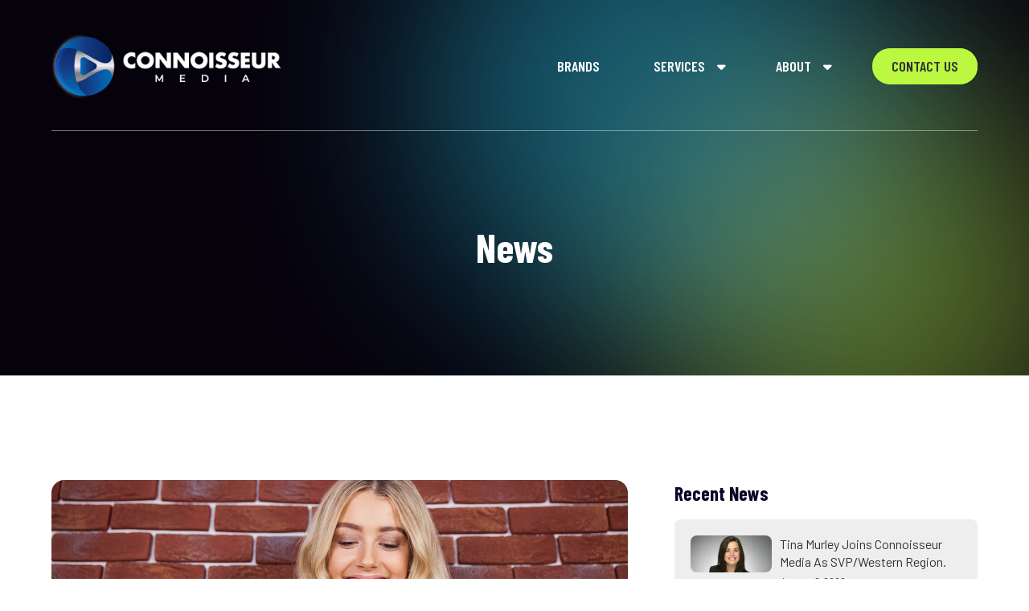

--- FILE ---
content_type: text/html; charset=UTF-8
request_url: https://connoisseurmedia.com/1-in-every-5-minutes-in-the-us-is-spent-on-facebook-and-instagram-social-ads-can-benefit-your-business/
body_size: 30459
content:
<!DOCTYPE html>
<html class="no-js" lang="en-US">
<head>
<meta charset="UTF-8">
<meta name="viewport" content="width=device-width, initial-scale=1.0">
<link rel="pingback" href="https://connoisseurmedia.com/xmlrpc.php">
<meta name='robots' content='index, follow, max-image-preview:large, max-snippet:-1, max-video-preview:-1' />

	<!-- This site is optimized with the Yoast SEO plugin v26.8 - https://yoast.com/product/yoast-seo-wordpress/ -->
	<title>1 In Every 5 Minutes In The US Is Spent On Facebook And Instagram, Social Ads Can Benefit Your Business | connoisseurmedia.com</title>
<link data-rocket-prefetch href="https://fonts.googleapis.com" rel="dns-prefetch">
<link data-rocket-prefetch href="https://connoisseurmedia.tempurl.host" rel="dns-prefetch">
<link data-rocket-prefetch href="https://analytics.wpmucdn.com" rel="dns-prefetch">
<link data-rocket-prefetch href="https://www.googletagmanager.com" rel="dns-prefetch">
<link data-rocket-prefetch href="https://cdn.userway.org" rel="dns-prefetch">
<link data-rocket-prefetch href="https://unpkg.com" rel="dns-prefetch">
<link data-rocket-prefetch href="https://js.zi-scripts.com" rel="dns-prefetch">
<link data-rocket-preload as="style" href="https://fonts.googleapis.com/css?family=Lato%3A400%2C400i%2C700%2C700i%7CBarlow%20Condensed%3A400%2C400i%2C700%2C700i%2C600%2C600i%2C500%2C500i%7CBarlow%3A400%2C400i%2C700%2C700i%2C600%2C600i&#038;subset=latin%2Clatin-ext&#038;display=swap" rel="preload">
<link href="https://fonts.googleapis.com/css?family=Lato%3A400%2C400i%2C700%2C700i%7CBarlow%20Condensed%3A400%2C400i%2C700%2C700i%2C600%2C600i%2C500%2C500i%7CBarlow%3A400%2C400i%2C700%2C700i%2C600%2C600i&#038;subset=latin%2Clatin-ext&#038;display=swap" media="print" onload="this.media=&#039;all&#039;" rel="stylesheet">
<noscript data-wpr-hosted-gf-parameters=""><link rel="stylesheet" href="https://fonts.googleapis.com/css?family=Lato%3A400%2C400i%2C700%2C700i%7CBarlow%20Condensed%3A400%2C400i%2C700%2C700i%2C600%2C600i%2C500%2C500i%7CBarlow%3A400%2C400i%2C700%2C700i%2C600%2C600i&#038;subset=latin%2Clatin-ext&#038;display=swap"></noscript><link rel="preload" data-rocket-preload as="image" href="https://connoisseurmedia.com/wp-content/uploads/2024/12/Inner-Banners.png" fetchpriority="high">
	<link rel="canonical" href="https://connoisseurmedia.tempurl.host/1-in-every-5-minutes-in-the-us-is-spent-on-facebook-and-instagram-social-ads-can-benefit-your-business/" />
	<meta property="og:locale" content="en_US" />
	<meta property="og:type" content="article" />
	<meta property="og:title" content="1 In Every 5 Minutes In The US Is Spent On Facebook And Instagram, Social Ads Can Benefit Your Business - connoisseurmedia.com" />
	<meta property="og:description" content="By Doug Gunsolley Facebook and Instagram advertising offer some of the most sophisticated targeting in today’s digital landscape.  This targeting can be paired with multiple ad formats that can be used for virtually any type of marketing objective. In this blog we will discuss some of the most useful advertising formats that you can use to reach the over 2 ..." />
	<meta property="og:url" content="https://connoisseurmedia.tempurl.host/1-in-every-5-minutes-in-the-us-is-spent-on-facebook-and-instagram-social-ads-can-benefit-your-business/" />
	<meta property="og:site_name" content="connoisseurmedia.com" />
	<meta property="article:published_time" content="2018-07-06T00:00:00+00:00" />
	<meta name="author" content="ferociousdigital" />
	<meta name="twitter:card" content="summary_large_image" />
	<meta name="twitter:label1" content="Written by" />
	<meta name="twitter:data1" content="ferociousdigital" />
	<meta name="twitter:label2" content="Est. reading time" />
	<meta name="twitter:data2" content="3 minutes" />
	<script type="application/ld+json" class="yoast-schema-graph">{"@context":"https://schema.org","@graph":[{"@type":"Article","@id":"https://connoisseurmedia.tempurl.host/1-in-every-5-minutes-in-the-us-is-spent-on-facebook-and-instagram-social-ads-can-benefit-your-business/#article","isPartOf":{"@id":"https://connoisseurmedia.tempurl.host/1-in-every-5-minutes-in-the-us-is-spent-on-facebook-and-instagram-social-ads-can-benefit-your-business/"},"author":{"name":"ferociousdigital","@id":"https://goferocious.tempurl.host/#/schema/person/f79d25e113074f02b6dff674ba373ecf"},"headline":"1 In Every 5 Minutes In The US Is Spent On Facebook And Instagram, Social Ads Can Benefit Your Business","datePublished":"2018-07-06T00:00:00+00:00","mainEntityOfPage":{"@id":"https://connoisseurmedia.tempurl.host/1-in-every-5-minutes-in-the-us-is-spent-on-facebook-and-instagram-social-ads-can-benefit-your-business/"},"wordCount":627,"commentCount":0,"image":{"@id":"https://connoisseurmedia.tempurl.host/1-in-every-5-minutes-in-the-us-is-spent-on-facebook-and-instagram-social-ads-can-benefit-your-business/#primaryimage"},"thumbnailUrl":"https://connoisseurmedia.com/wp-content/uploads/2020/07/Depositphotos_81827638_fb.jpg","articleSection":["Digital"],"inLanguage":"en-US","potentialAction":[{"@type":"CommentAction","name":"Comment","target":["https://connoisseurmedia.tempurl.host/1-in-every-5-minutes-in-the-us-is-spent-on-facebook-and-instagram-social-ads-can-benefit-your-business/#respond"]}]},{"@type":"WebPage","@id":"https://connoisseurmedia.tempurl.host/1-in-every-5-minutes-in-the-us-is-spent-on-facebook-and-instagram-social-ads-can-benefit-your-business/","url":"https://connoisseurmedia.tempurl.host/1-in-every-5-minutes-in-the-us-is-spent-on-facebook-and-instagram-social-ads-can-benefit-your-business/","name":"1 In Every 5 Minutes In The US Is Spent On Facebook And Instagram, Social Ads Can Benefit Your Business - connoisseurmedia.com","isPartOf":{"@id":"https://goferocious.tempurl.host/#website"},"primaryImageOfPage":{"@id":"https://connoisseurmedia.tempurl.host/1-in-every-5-minutes-in-the-us-is-spent-on-facebook-and-instagram-social-ads-can-benefit-your-business/#primaryimage"},"image":{"@id":"https://connoisseurmedia.tempurl.host/1-in-every-5-minutes-in-the-us-is-spent-on-facebook-and-instagram-social-ads-can-benefit-your-business/#primaryimage"},"thumbnailUrl":"https://connoisseurmedia.com/wp-content/uploads/2020/07/Depositphotos_81827638_fb.jpg","datePublished":"2018-07-06T00:00:00+00:00","author":{"@id":"https://goferocious.tempurl.host/#/schema/person/f79d25e113074f02b6dff674ba373ecf"},"breadcrumb":{"@id":"https://connoisseurmedia.tempurl.host/1-in-every-5-minutes-in-the-us-is-spent-on-facebook-and-instagram-social-ads-can-benefit-your-business/#breadcrumb"},"inLanguage":"en-US","potentialAction":[{"@type":"ReadAction","target":["https://connoisseurmedia.tempurl.host/1-in-every-5-minutes-in-the-us-is-spent-on-facebook-and-instagram-social-ads-can-benefit-your-business/"]}]},{"@type":"ImageObject","inLanguage":"en-US","@id":"https://connoisseurmedia.tempurl.host/1-in-every-5-minutes-in-the-us-is-spent-on-facebook-and-instagram-social-ads-can-benefit-your-business/#primaryimage","url":"https://connoisseurmedia.com/wp-content/uploads/2020/07/Depositphotos_81827638_fb.jpg","contentUrl":"https://connoisseurmedia.com/wp-content/uploads/2020/07/Depositphotos_81827638_fb.jpg","width":1200,"height":630,"caption":"Hip woman smiling at phone"},{"@type":"BreadcrumbList","@id":"https://connoisseurmedia.tempurl.host/1-in-every-5-minutes-in-the-us-is-spent-on-facebook-and-instagram-social-ads-can-benefit-your-business/#breadcrumb","itemListElement":[{"@type":"ListItem","position":1,"name":"Home","item":"https://connoisseurmedia.com/"},{"@type":"ListItem","position":2,"name":"Blog","item":"https://connoisseurmedia.tempurl.host/blog/"},{"@type":"ListItem","position":3,"name":"1 In Every 5 Minutes In The US Is Spent On Facebook And Instagram, Social Ads Can Benefit Your Business"}]},{"@type":"WebSite","@id":"https://goferocious.tempurl.host/#website","url":"https://goferocious.tempurl.host/","name":"connoisseurmedia.com","description":"","potentialAction":[{"@type":"SearchAction","target":{"@type":"EntryPoint","urlTemplate":"https://goferocious.tempurl.host/?s={search_term_string}"},"query-input":{"@type":"PropertyValueSpecification","valueRequired":true,"valueName":"search_term_string"}}],"inLanguage":"en-US"},{"@type":"Person","@id":"https://goferocious.tempurl.host/#/schema/person/f79d25e113074f02b6dff674ba373ecf","name":"ferociousdigital","image":{"@type":"ImageObject","inLanguage":"en-US","@id":"https://goferocious.tempurl.host/#/schema/person/image/","url":"https://secure.gravatar.com/avatar/19bf84d227b5284004b37f70309187de66879e825d708aa6fab522a6c25d7bf7?s=96&d=mm&r=g","contentUrl":"https://secure.gravatar.com/avatar/19bf84d227b5284004b37f70309187de66879e825d708aa6fab522a6c25d7bf7?s=96&d=mm&r=g","caption":"ferociousdigital"},"url":"https://connoisseurmedia.com/author/ferociousdigital/"}]}</script>
	<!-- / Yoast SEO plugin. -->


<link href='https://fonts.gstatic.com' crossorigin rel='preconnect' />
<link href='//hb.wpmucdn.com' rel='preconnect' />
<link rel="alternate" type="application/rss+xml" title="connoisseurmedia.com &raquo; Feed" href="https://connoisseurmedia.com/feed/" />
<link rel="alternate" type="application/rss+xml" title="connoisseurmedia.com &raquo; Comments Feed" href="https://connoisseurmedia.com/comments/feed/" />
<link rel="alternate" title="oEmbed (JSON)" type="application/json+oembed" href="https://connoisseurmedia.com/wp-json/oembed/1.0/embed?url=https%3A%2F%2Fconnoisseurmedia.com%2F1-in-every-5-minutes-in-the-us-is-spent-on-facebook-and-instagram-social-ads-can-benefit-your-business%2F" />
<link rel="alternate" title="oEmbed (XML)" type="text/xml+oembed" href="https://connoisseurmedia.com/wp-json/oembed/1.0/embed?url=https%3A%2F%2Fconnoisseurmedia.com%2F1-in-every-5-minutes-in-the-us-is-spent-on-facebook-and-instagram-social-ads-can-benefit-your-business%2F&#038;format=xml" />
<style id='wp-img-auto-sizes-contain-inline-css' type='text/css'>
img:is([sizes=auto i],[sizes^="auto," i]){contain-intrinsic-size:3000px 1500px}
/*# sourceURL=wp-img-auto-sizes-contain-inline-css */
</style>
<style id='wp-emoji-styles-inline-css' type='text/css'>

	img.wp-smiley, img.emoji {
		display: inline !important;
		border: none !important;
		box-shadow: none !important;
		height: 1em !important;
		width: 1em !important;
		margin: 0 0.07em !important;
		vertical-align: -0.1em !important;
		background: none !important;
		padding: 0 !important;
	}
/*# sourceURL=wp-emoji-styles-inline-css */
</style>
<style id='wp-block-library-inline-css' type='text/css'>
:root{--wp-block-synced-color:#7a00df;--wp-block-synced-color--rgb:122,0,223;--wp-bound-block-color:var(--wp-block-synced-color);--wp-editor-canvas-background:#ddd;--wp-admin-theme-color:#007cba;--wp-admin-theme-color--rgb:0,124,186;--wp-admin-theme-color-darker-10:#006ba1;--wp-admin-theme-color-darker-10--rgb:0,107,160.5;--wp-admin-theme-color-darker-20:#005a87;--wp-admin-theme-color-darker-20--rgb:0,90,135;--wp-admin-border-width-focus:2px}@media (min-resolution:192dpi){:root{--wp-admin-border-width-focus:1.5px}}.wp-element-button{cursor:pointer}:root .has-very-light-gray-background-color{background-color:#eee}:root .has-very-dark-gray-background-color{background-color:#313131}:root .has-very-light-gray-color{color:#eee}:root .has-very-dark-gray-color{color:#313131}:root .has-vivid-green-cyan-to-vivid-cyan-blue-gradient-background{background:linear-gradient(135deg,#00d084,#0693e3)}:root .has-purple-crush-gradient-background{background:linear-gradient(135deg,#34e2e4,#4721fb 50%,#ab1dfe)}:root .has-hazy-dawn-gradient-background{background:linear-gradient(135deg,#faaca8,#dad0ec)}:root .has-subdued-olive-gradient-background{background:linear-gradient(135deg,#fafae1,#67a671)}:root .has-atomic-cream-gradient-background{background:linear-gradient(135deg,#fdd79a,#004a59)}:root .has-nightshade-gradient-background{background:linear-gradient(135deg,#330968,#31cdcf)}:root .has-midnight-gradient-background{background:linear-gradient(135deg,#020381,#2874fc)}:root{--wp--preset--font-size--normal:16px;--wp--preset--font-size--huge:42px}.has-regular-font-size{font-size:1em}.has-larger-font-size{font-size:2.625em}.has-normal-font-size{font-size:var(--wp--preset--font-size--normal)}.has-huge-font-size{font-size:var(--wp--preset--font-size--huge)}.has-text-align-center{text-align:center}.has-text-align-left{text-align:left}.has-text-align-right{text-align:right}.has-fit-text{white-space:nowrap!important}#end-resizable-editor-section{display:none}.aligncenter{clear:both}.items-justified-left{justify-content:flex-start}.items-justified-center{justify-content:center}.items-justified-right{justify-content:flex-end}.items-justified-space-between{justify-content:space-between}.screen-reader-text{border:0;clip-path:inset(50%);height:1px;margin:-1px;overflow:hidden;padding:0;position:absolute;width:1px;word-wrap:normal!important}.screen-reader-text:focus{background-color:#ddd;clip-path:none;color:#444;display:block;font-size:1em;height:auto;left:5px;line-height:normal;padding:15px 23px 14px;text-decoration:none;top:5px;width:auto;z-index:100000}html :where(.has-border-color){border-style:solid}html :where([style*=border-top-color]){border-top-style:solid}html :where([style*=border-right-color]){border-right-style:solid}html :where([style*=border-bottom-color]){border-bottom-style:solid}html :where([style*=border-left-color]){border-left-style:solid}html :where([style*=border-width]){border-style:solid}html :where([style*=border-top-width]){border-top-style:solid}html :where([style*=border-right-width]){border-right-style:solid}html :where([style*=border-bottom-width]){border-bottom-style:solid}html :where([style*=border-left-width]){border-left-style:solid}html :where(img[class*=wp-image-]){height:auto;max-width:100%}:where(figure){margin:0 0 1em}html :where(.is-position-sticky){--wp-admin--admin-bar--position-offset:var(--wp-admin--admin-bar--height,0px)}@media screen and (max-width:600px){html :where(.is-position-sticky){--wp-admin--admin-bar--position-offset:0px}}

/*# sourceURL=wp-block-library-inline-css */
</style><style id='global-styles-inline-css' type='text/css'>
:root{--wp--preset--aspect-ratio--square: 1;--wp--preset--aspect-ratio--4-3: 4/3;--wp--preset--aspect-ratio--3-4: 3/4;--wp--preset--aspect-ratio--3-2: 3/2;--wp--preset--aspect-ratio--2-3: 2/3;--wp--preset--aspect-ratio--16-9: 16/9;--wp--preset--aspect-ratio--9-16: 9/16;--wp--preset--color--black: #000000;--wp--preset--color--cyan-bluish-gray: #abb8c3;--wp--preset--color--white: #ffffff;--wp--preset--color--pale-pink: #f78da7;--wp--preset--color--vivid-red: #cf2e2e;--wp--preset--color--luminous-vivid-orange: #ff6900;--wp--preset--color--luminous-vivid-amber: #fcb900;--wp--preset--color--light-green-cyan: #7bdcb5;--wp--preset--color--vivid-green-cyan: #00d084;--wp--preset--color--pale-cyan-blue: #8ed1fc;--wp--preset--color--vivid-cyan-blue: #0693e3;--wp--preset--color--vivid-purple: #9b51e0;--wp--preset--gradient--vivid-cyan-blue-to-vivid-purple: linear-gradient(135deg,rgb(6,147,227) 0%,rgb(155,81,224) 100%);--wp--preset--gradient--light-green-cyan-to-vivid-green-cyan: linear-gradient(135deg,rgb(122,220,180) 0%,rgb(0,208,130) 100%);--wp--preset--gradient--luminous-vivid-amber-to-luminous-vivid-orange: linear-gradient(135deg,rgb(252,185,0) 0%,rgb(255,105,0) 100%);--wp--preset--gradient--luminous-vivid-orange-to-vivid-red: linear-gradient(135deg,rgb(255,105,0) 0%,rgb(207,46,46) 100%);--wp--preset--gradient--very-light-gray-to-cyan-bluish-gray: linear-gradient(135deg,rgb(238,238,238) 0%,rgb(169,184,195) 100%);--wp--preset--gradient--cool-to-warm-spectrum: linear-gradient(135deg,rgb(74,234,220) 0%,rgb(151,120,209) 20%,rgb(207,42,186) 40%,rgb(238,44,130) 60%,rgb(251,105,98) 80%,rgb(254,248,76) 100%);--wp--preset--gradient--blush-light-purple: linear-gradient(135deg,rgb(255,206,236) 0%,rgb(152,150,240) 100%);--wp--preset--gradient--blush-bordeaux: linear-gradient(135deg,rgb(254,205,165) 0%,rgb(254,45,45) 50%,rgb(107,0,62) 100%);--wp--preset--gradient--luminous-dusk: linear-gradient(135deg,rgb(255,203,112) 0%,rgb(199,81,192) 50%,rgb(65,88,208) 100%);--wp--preset--gradient--pale-ocean: linear-gradient(135deg,rgb(255,245,203) 0%,rgb(182,227,212) 50%,rgb(51,167,181) 100%);--wp--preset--gradient--electric-grass: linear-gradient(135deg,rgb(202,248,128) 0%,rgb(113,206,126) 100%);--wp--preset--gradient--midnight: linear-gradient(135deg,rgb(2,3,129) 0%,rgb(40,116,252) 100%);--wp--preset--font-size--small: 13px;--wp--preset--font-size--medium: 20px;--wp--preset--font-size--large: 36px;--wp--preset--font-size--x-large: 42px;--wp--preset--spacing--20: 0.44rem;--wp--preset--spacing--30: 0.67rem;--wp--preset--spacing--40: 1rem;--wp--preset--spacing--50: 1.5rem;--wp--preset--spacing--60: 2.25rem;--wp--preset--spacing--70: 3.38rem;--wp--preset--spacing--80: 5.06rem;--wp--preset--shadow--natural: 6px 6px 9px rgba(0, 0, 0, 0.2);--wp--preset--shadow--deep: 12px 12px 50px rgba(0, 0, 0, 0.4);--wp--preset--shadow--sharp: 6px 6px 0px rgba(0, 0, 0, 0.2);--wp--preset--shadow--outlined: 6px 6px 0px -3px rgb(255, 255, 255), 6px 6px rgb(0, 0, 0);--wp--preset--shadow--crisp: 6px 6px 0px rgb(0, 0, 0);}:where(.is-layout-flex){gap: 0.5em;}:where(.is-layout-grid){gap: 0.5em;}body .is-layout-flex{display: flex;}.is-layout-flex{flex-wrap: wrap;align-items: center;}.is-layout-flex > :is(*, div){margin: 0;}body .is-layout-grid{display: grid;}.is-layout-grid > :is(*, div){margin: 0;}:where(.wp-block-columns.is-layout-flex){gap: 2em;}:where(.wp-block-columns.is-layout-grid){gap: 2em;}:where(.wp-block-post-template.is-layout-flex){gap: 1.25em;}:where(.wp-block-post-template.is-layout-grid){gap: 1.25em;}.has-black-color{color: var(--wp--preset--color--black) !important;}.has-cyan-bluish-gray-color{color: var(--wp--preset--color--cyan-bluish-gray) !important;}.has-white-color{color: var(--wp--preset--color--white) !important;}.has-pale-pink-color{color: var(--wp--preset--color--pale-pink) !important;}.has-vivid-red-color{color: var(--wp--preset--color--vivid-red) !important;}.has-luminous-vivid-orange-color{color: var(--wp--preset--color--luminous-vivid-orange) !important;}.has-luminous-vivid-amber-color{color: var(--wp--preset--color--luminous-vivid-amber) !important;}.has-light-green-cyan-color{color: var(--wp--preset--color--light-green-cyan) !important;}.has-vivid-green-cyan-color{color: var(--wp--preset--color--vivid-green-cyan) !important;}.has-pale-cyan-blue-color{color: var(--wp--preset--color--pale-cyan-blue) !important;}.has-vivid-cyan-blue-color{color: var(--wp--preset--color--vivid-cyan-blue) !important;}.has-vivid-purple-color{color: var(--wp--preset--color--vivid-purple) !important;}.has-black-background-color{background-color: var(--wp--preset--color--black) !important;}.has-cyan-bluish-gray-background-color{background-color: var(--wp--preset--color--cyan-bluish-gray) !important;}.has-white-background-color{background-color: var(--wp--preset--color--white) !important;}.has-pale-pink-background-color{background-color: var(--wp--preset--color--pale-pink) !important;}.has-vivid-red-background-color{background-color: var(--wp--preset--color--vivid-red) !important;}.has-luminous-vivid-orange-background-color{background-color: var(--wp--preset--color--luminous-vivid-orange) !important;}.has-luminous-vivid-amber-background-color{background-color: var(--wp--preset--color--luminous-vivid-amber) !important;}.has-light-green-cyan-background-color{background-color: var(--wp--preset--color--light-green-cyan) !important;}.has-vivid-green-cyan-background-color{background-color: var(--wp--preset--color--vivid-green-cyan) !important;}.has-pale-cyan-blue-background-color{background-color: var(--wp--preset--color--pale-cyan-blue) !important;}.has-vivid-cyan-blue-background-color{background-color: var(--wp--preset--color--vivid-cyan-blue) !important;}.has-vivid-purple-background-color{background-color: var(--wp--preset--color--vivid-purple) !important;}.has-black-border-color{border-color: var(--wp--preset--color--black) !important;}.has-cyan-bluish-gray-border-color{border-color: var(--wp--preset--color--cyan-bluish-gray) !important;}.has-white-border-color{border-color: var(--wp--preset--color--white) !important;}.has-pale-pink-border-color{border-color: var(--wp--preset--color--pale-pink) !important;}.has-vivid-red-border-color{border-color: var(--wp--preset--color--vivid-red) !important;}.has-luminous-vivid-orange-border-color{border-color: var(--wp--preset--color--luminous-vivid-orange) !important;}.has-luminous-vivid-amber-border-color{border-color: var(--wp--preset--color--luminous-vivid-amber) !important;}.has-light-green-cyan-border-color{border-color: var(--wp--preset--color--light-green-cyan) !important;}.has-vivid-green-cyan-border-color{border-color: var(--wp--preset--color--vivid-green-cyan) !important;}.has-pale-cyan-blue-border-color{border-color: var(--wp--preset--color--pale-cyan-blue) !important;}.has-vivid-cyan-blue-border-color{border-color: var(--wp--preset--color--vivid-cyan-blue) !important;}.has-vivid-purple-border-color{border-color: var(--wp--preset--color--vivid-purple) !important;}.has-vivid-cyan-blue-to-vivid-purple-gradient-background{background: var(--wp--preset--gradient--vivid-cyan-blue-to-vivid-purple) !important;}.has-light-green-cyan-to-vivid-green-cyan-gradient-background{background: var(--wp--preset--gradient--light-green-cyan-to-vivid-green-cyan) !important;}.has-luminous-vivid-amber-to-luminous-vivid-orange-gradient-background{background: var(--wp--preset--gradient--luminous-vivid-amber-to-luminous-vivid-orange) !important;}.has-luminous-vivid-orange-to-vivid-red-gradient-background{background: var(--wp--preset--gradient--luminous-vivid-orange-to-vivid-red) !important;}.has-very-light-gray-to-cyan-bluish-gray-gradient-background{background: var(--wp--preset--gradient--very-light-gray-to-cyan-bluish-gray) !important;}.has-cool-to-warm-spectrum-gradient-background{background: var(--wp--preset--gradient--cool-to-warm-spectrum) !important;}.has-blush-light-purple-gradient-background{background: var(--wp--preset--gradient--blush-light-purple) !important;}.has-blush-bordeaux-gradient-background{background: var(--wp--preset--gradient--blush-bordeaux) !important;}.has-luminous-dusk-gradient-background{background: var(--wp--preset--gradient--luminous-dusk) !important;}.has-pale-ocean-gradient-background{background: var(--wp--preset--gradient--pale-ocean) !important;}.has-electric-grass-gradient-background{background: var(--wp--preset--gradient--electric-grass) !important;}.has-midnight-gradient-background{background: var(--wp--preset--gradient--midnight) !important;}.has-small-font-size{font-size: var(--wp--preset--font-size--small) !important;}.has-medium-font-size{font-size: var(--wp--preset--font-size--medium) !important;}.has-large-font-size{font-size: var(--wp--preset--font-size--large) !important;}.has-x-large-font-size{font-size: var(--wp--preset--font-size--x-large) !important;}
/*# sourceURL=global-styles-inline-css */
</style>

<style id='classic-theme-styles-inline-css' type='text/css'>
/*! This file is auto-generated */
.wp-block-button__link{color:#fff;background-color:#32373c;border-radius:9999px;box-shadow:none;text-decoration:none;padding:calc(.667em + 2px) calc(1.333em + 2px);font-size:1.125em}.wp-block-file__button{background:#32373c;color:#fff;text-decoration:none}
/*# sourceURL=/wp-includes/css/classic-themes.min.css */
</style>
<link rel='stylesheet' id='awsm-jobs-general-css' href='https://connoisseurmedia.com/wp-content/plugins/wp-job-openings/assets/css/general.min.css?ver=3.5.4' type='text/css' media='all' />
<link rel='stylesheet' id='awsm-jobs-style-css' href='https://connoisseurmedia.com/wp-content/cache/background-css/1/connoisseurmedia.com/wp-content/plugins/wp-job-openings/assets/css/style.min.css?ver=3.5.4&wpr_t=1769041667' type='text/css' media='all' />
<link rel='stylesheet' id='dashicons-css' href='https://connoisseurmedia.com/wp-includes/css/dashicons.min.css?ver=6.9' type='text/css' media='all' />
<link rel='stylesheet' id='essgrid-blocks-editor-css-css' href='https://connoisseurmedia.com/wp-content/cache/background-css/1/connoisseurmedia.com/wp-content/plugins/essential-grid/public/includes/builders/gutenberg/build/index.css?ver=1766501414&wpr_t=1769041667' type='text/css' media='all' />
<link rel='stylesheet' id='galleries-front_end_style-css' href='https://connoisseurmedia.com/wp-content/mu-plugins/CPT_Gallery//assets/css/front_end.css' type='text/css' media='all' />
<link rel='stylesheet' id='service_areas-front_end_style-css' href='https://connoisseurmedia.com/wp-content/mu-plugins/CPT_Service_Areas//assets/css/front_end.css' type='text/css' media='all' />
<link rel='stylesheet' id='x-stack-css' href='https://connoisseurmedia.com/wp-content/cache/background-css/1/connoisseurmedia.com/wp-content/themes/pro/framework/dist/css/site/stacks/ethos.css?ver=6.7.11&wpr_t=1769041667' type='text/css' media='all' />
<link rel='stylesheet' id='x-child-css' href='https://connoisseurmedia.com/wp-content/themes/pro-child/style.css?ver=6.7.11' type='text/css' media='all' />
<link rel='stylesheet' id='tp-fontello-css' href='https://connoisseurmedia.com/wp-content/plugins/essential-grid/public/assets/font/fontello/css/fontello.css?ver=3.1.10' type='text/css' media='all' />
<link rel='stylesheet' id='esg-plugin-settings-css' href='https://connoisseurmedia.com/wp-content/cache/background-css/1/connoisseurmedia.com/wp-content/plugins/essential-grid/public/assets/css/settings.css?ver=3.1.10&wpr_t=1769041667' type='text/css' media='all' />
<style id='cs-inline-css' type='text/css'>
@media (min-width:1200px){.x-hide-xl{display:none !important;}}@media (min-width:979px) and (max-width:1199px){.x-hide-lg{display:none !important;}}@media (min-width:767px) and (max-width:978px){.x-hide-md{display:none !important;}}@media (min-width:480px) and (max-width:766px){.x-hide-sm{display:none !important;}}@media (max-width:479px){.x-hide-xs{display:none !important;}} a,h1 a:hover,h2 a:hover,h3 a:hover,h4 a:hover,h5 a:hover,h6 a:hover,.x-breadcrumb-wrap a:hover,.x-comment-author a:hover,.x-comment-time:hover,.p-meta > span > a:hover,.format-link .link a:hover,.x-main .widget ul li a:hover,.x-main .widget ol li a:hover,.x-main .widget_tag_cloud .tagcloud a:hover,.x-sidebar .widget ul li a:hover,.x-sidebar .widget ol li a:hover,.x-sidebar .widget_tag_cloud .tagcloud a:hover,.x-portfolio .entry-extra .x-ul-tags li a:hover{color:#0F0428;}a:hover{color:#00839D;}a.x-img-thumbnail:hover{border-color:#0F0428;}.x-main{width:72%;}.x-sidebar{width:calc( 100% - 72%);}.x-post-slider-archive-active .x-container.main:not(.x-row):not(.x-grid):before{top:0;}.x-content-sidebar-active .x-container.main:not(.x-row):not(.x-grid):before{right:calc( 100% - 72%);}.x-sidebar-content-active .x-container.main:not(.x-row):not(.x-grid):before{left:calc( 100% - 72%);}.x-full-width-active .x-container.main:not(.x-row):not(.x-grid):before{left:-5000em;}.h-landmark,.x-main .h-widget,.x-main .h-widget a.rsswidget,.x-main .h-widget a.rsswidget:hover,.x-main .widget.widget_pages .current_page_item a,.x-main .widget.widget_nav_menu .current-menu-item a,.x-main .widget.widget_pages .current_page_item a:hover,.x-main .widget.widget_nav_menu .current-menu-item a:hover,.x-sidebar .h-widget,.x-sidebar .h-widget a.rsswidget,.x-sidebar .h-widget a.rsswidget:hover,.x-sidebar .widget.widget_pages .current_page_item a,.x-sidebar .widget.widget_nav_menu .current-menu-item a,.x-sidebar .widget.widget_pages .current_page_item a:hover,.x-sidebar .widget.widget_nav_menu .current-menu-item a:hover{color:#333333;}.x-main .widget,.x-main .widget a,.x-main .widget ul li a,.x-main .widget ol li a,.x-main .widget_tag_cloud .tagcloud a,.x-main .widget_product_tag_cloud .tagcloud a,.x-main .widget a:hover,.x-main .widget ul li a:hover,.x-main .widget ol li a:hover,.x-main .widget_tag_cloud .tagcloud a:hover,.x-main .widget_product_tag_cloud .tagcloud a:hover,.x-main .widget_shopping_cart .buttons .button,.x-main .widget_price_filter .price_slider_amount .button,.x-sidebar .widget,.x-sidebar .widget a,.x-sidebar .widget ul li a,.x-sidebar .widget ol li a,.x-sidebar .widget_tag_cloud .tagcloud a,.x-sidebar .widget_product_tag_cloud .tagcloud a,.x-sidebar .widget a:hover,.x-sidebar .widget ul li a:hover,.x-sidebar .widget ol li a:hover,.x-sidebar .widget_tag_cloud .tagcloud a:hover,.x-sidebar .widget_product_tag_cloud .tagcloud a:hover,.x-sidebar .widget_shopping_cart .buttons .button,.x-sidebar .widget_price_filter .price_slider_amount .button{color:#333333;}.x-main .h-widget,.x-main .widget.widget_pages .current_page_item,.x-main .widget.widget_nav_menu .current-menu-item,.x-sidebar .h-widget,.x-sidebar .widget.widget_pages .current_page_item,.x-sidebar .widget.widget_nav_menu .current-menu-item{border-color:#333333;}.x-post-slider{height:425px;}.archive .x-post-slider{height:425px;}.x-post-slider .x-post-slider-entry{padding-bottom:425px;}.archive .x-post-slider .x-post-slider-entry{padding-bottom:425px;}.format-link .link a,.x-portfolio .entry-extra .x-ul-tags li a{color:#999999;}.p-meta > span > a,.x-nav-articles a,.entry-top-navigation .entry-parent,.option-set .x-index-filters,.option-set .x-portfolio-filters,.option-set .x-index-filters-menu >li >a:hover,.option-set .x-index-filters-menu >li >a.selected,.option-set .x-portfolio-filters-menu > li > a:hover,.option-set .x-portfolio-filters-menu > li > a.selected{color:#272727;}.x-nav-articles a,.entry-top-navigation .entry-parent,.option-set .x-index-filters,.option-set .x-portfolio-filters,.option-set .x-index-filters i,.option-set .x-portfolio-filters i{border-color:#272727;}.x-nav-articles a:hover,.entry-top-navigation .entry-parent:hover,.option-set .x-index-filters:hover i,.option-set .x-portfolio-filters:hover i{background-color:#272727;}@media (max-width:978.98px){.x-content-sidebar-active .x-container.main:not(.x-row):not(.x-grid):before,.x-sidebar-content-active .x-container.main:not(.x-row):not(.x-grid):before{left:-5000em;}body .x-main .widget,body .x-main .widget a,body .x-main .widget a:hover,body .x-main .widget ul li a,body .x-main .widget ol li a,body .x-main .widget ul li a:hover,body .x-main .widget ol li a:hover,body .x-sidebar .widget,body .x-sidebar .widget a,body .x-sidebar .widget a:hover,body .x-sidebar .widget ul li a,body .x-sidebar .widget ol li a,body .x-sidebar .widget ul li a:hover,body .x-sidebar .widget ol li a:hover{color:#999999;}body .x-main .h-widget,body .x-main .widget.widget_pages .current_page_item a,body .x-main .widget.widget_nav_menu .current-menu-item a,body .x-main .widget.widget_pages .current_page_item a:hover,body .x-main .widget.widget_nav_menu .current-menu-item a:hover,body .x-sidebar .h-widget,body .x-sidebar .widget.widget_pages .current_page_item a,body .x-sidebar .widget.widget_nav_menu .current-menu-item a,body .x-sidebar .widget.widget_pages .current_page_item a:hover,body .x-sidebar .widget.widget_nav_menu .current-menu-item a:hover{color:#272727;}body .x-main .h-widget,body .x-main .widget.widget_pages .current_page_item,body .x-main .widget.widget_nav_menu .current-menu-item,body .x-sidebar .h-widget,body .x-sidebar .widget.widget_pages .current_page_item,body .x-sidebar .widget.widget_nav_menu .current-menu-item{border-color:#272727;}}@media (max-width:766.98px){.x-post-slider,.archive .x-post-slider{height:auto !important;}.x-post-slider .x-post-slider-entry,.archive .x-post-slider .x-post-slider-entry{padding-bottom:65% !important;}}html{font-size:14px;}@media (min-width:479px){html{font-size:14px;}}@media (min-width:766px){html{font-size:16px;}}@media (min-width:978px){html{font-size:16px;}}@media (min-width:1199px){html{font-size:16px;}}body{font-style:normal;font-weight:400;color:#999999;background:#fff;}.w-b{font-weight:400 !important;}h1,h2,h3,h4,h5,h6,.h1,.h2,.h3,.h4,.h5,.h6,.x-text-headline{font-family:"Lato",sans-serif;font-style:normal;font-weight:700;}h1,.h1{letter-spacing:-0.035em;}h2,.h2{letter-spacing:-0.035em;}h3,.h3{letter-spacing:-0.035em;}h4,.h4{letter-spacing:-0.035em;}h5,.h5{letter-spacing:-0.035em;}h6,.h6{letter-spacing:-0.035em;}.w-h{font-weight:700 !important;}.x-container.width{width:90%;}.x-container.max{max-width:1200px;}.x-bar-content.x-container.width{flex-basis:90%;}.x-main.full{float:none;clear:both;display:block;width:auto;}@media (max-width:978.98px){.x-main.full,.x-main.left,.x-main.right,.x-sidebar.left,.x-sidebar.right{float:none;display:block;width:auto !important;}}.entry-header,.entry-content{font-size:1rem;}body,input,button,select,textarea{font-family:"Lato",sans-serif;}h1,h2,h3,h4,h5,h6,.h1,.h2,.h3,.h4,.h5,.h6,h1 a,h2 a,h3 a,h4 a,h5 a,h6 a,.h1 a,.h2 a,.h3 a,.h4 a,.h5 a,.h6 a,blockquote{color:#272727;}.cfc-h-tx{color:#272727 !important;}.cfc-h-bd{border-color:#272727 !important;}.cfc-h-bg{background-color:#272727 !important;}.cfc-b-tx{color:#999999 !important;}.cfc-b-bd{border-color:#999999 !important;}.cfc-b-bg{background-color:#999999 !important;}.x-btn,.button,[type="submit"]{color:#ffffff;border-color:#ac1100;background-color:#ff2a13;margin-bottom:0.25em;text-shadow:0 0.075em 0.075em rgba(0,0,0,0.5);box-shadow:0 0.25em 0 0 #a71000,0 4px 9px rgba(0,0,0,0.75);border-radius:0.25em;}.x-btn:hover,.button:hover,[type="submit"]:hover{color:#ffffff;border-color:#600900;background-color:#ef2201;margin-bottom:0.25em;text-shadow:0 0.075em 0.075em rgba(0,0,0,0.5);box-shadow:0 0.25em 0 0 #a71000,0 4px 9px rgba(0,0,0,0.75);}.x-btn.x-btn-real,.x-btn.x-btn-real:hover{margin-bottom:0.25em;text-shadow:0 0.075em 0.075em rgba(0,0,0,0.65);}.x-btn.x-btn-real{box-shadow:0 0.25em 0 0 #a71000,0 4px 9px rgba(0,0,0,0.75);}.x-btn.x-btn-real:hover{box-shadow:0 0.25em 0 0 #a71000,0 4px 9px rgba(0,0,0,0.75);}.x-btn.x-btn-flat,.x-btn.x-btn-flat:hover{margin-bottom:0;text-shadow:0 0.075em 0.075em rgba(0,0,0,0.65);box-shadow:none;}.x-btn.x-btn-transparent,.x-btn.x-btn-transparent:hover{margin-bottom:0;border-width:3px;text-shadow:none;text-transform:uppercase;background-color:transparent;box-shadow:none;}.bg .mejs-container,.x-video .mejs-container{position:unset !important;} @font-face{font-family:'FontAwesomePro';font-style:normal;font-weight:900;font-display:block;src:url('https://connoisseurmedia.com/wp-content/themes/pro/cornerstone/assets/fonts/fa-solid-900.woff2?ver=6.7.2') format('woff2'),url('https://connoisseurmedia.com/wp-content/themes/pro/cornerstone/assets/fonts/fa-solid-900.ttf?ver=6.7.2') format('truetype');}[data-x-fa-pro-icon]{font-family:"FontAwesomePro" !important;}[data-x-fa-pro-icon]:before{content:attr(data-x-fa-pro-icon);}[data-x-icon],[data-x-icon-o],[data-x-icon-l],[data-x-icon-s],[data-x-icon-b],[data-x-icon-sr],[data-x-icon-ss],[data-x-icon-sl],[data-x-fa-pro-icon],[class*="cs-fa-"]{display:inline-flex;font-style:normal;font-weight:400;text-decoration:inherit;text-rendering:auto;-webkit-font-smoothing:antialiased;-moz-osx-font-smoothing:grayscale;}[data-x-icon].left,[data-x-icon-o].left,[data-x-icon-l].left,[data-x-icon-s].left,[data-x-icon-b].left,[data-x-icon-sr].left,[data-x-icon-ss].left,[data-x-icon-sl].left,[data-x-fa-pro-icon].left,[class*="cs-fa-"].left{margin-right:0.5em;}[data-x-icon].right,[data-x-icon-o].right,[data-x-icon-l].right,[data-x-icon-s].right,[data-x-icon-b].right,[data-x-icon-sr].right,[data-x-icon-ss].right,[data-x-icon-sl].right,[data-x-fa-pro-icon].right,[class*="cs-fa-"].right{margin-left:0.5em;}[data-x-icon]:before,[data-x-icon-o]:before,[data-x-icon-l]:before,[data-x-icon-s]:before,[data-x-icon-b]:before,[data-x-icon-sr]:before,[data-x-icon-ss]:before,[data-x-icon-sl]:before,[data-x-fa-pro-icon]:before,[class*="cs-fa-"]:before{line-height:1;}@font-face{font-family:'FontAwesome';font-style:normal;font-weight:900;font-display:block;src:url('https://connoisseurmedia.com/wp-content/themes/pro/cornerstone/assets/fonts/fa-solid-900.woff2?ver=6.7.2') format('woff2'),url('https://connoisseurmedia.com/wp-content/themes/pro/cornerstone/assets/fonts/fa-solid-900.ttf?ver=6.7.2') format('truetype');}[data-x-icon],[data-x-icon-s],[data-x-icon][class*="cs-fa-"]{font-family:"FontAwesome" !important;font-weight:900;}[data-x-icon]:before,[data-x-icon][class*="cs-fa-"]:before{content:attr(data-x-icon);}[data-x-icon-s]:before{content:attr(data-x-icon-s);}@font-face{font-family:'FontAwesomeRegular';font-style:normal;font-weight:400;font-display:block;src:url('https://connoisseurmedia.com/wp-content/themes/pro/cornerstone/assets/fonts/fa-regular-400.woff2?ver=6.7.2') format('woff2'),url('https://connoisseurmedia.com/wp-content/themes/pro/cornerstone/assets/fonts/fa-regular-400.ttf?ver=6.7.2') format('truetype');}@font-face{font-family:'FontAwesomePro';font-style:normal;font-weight:400;font-display:block;src:url('https://connoisseurmedia.com/wp-content/themes/pro/cornerstone/assets/fonts/fa-regular-400.woff2?ver=6.7.2') format('woff2'),url('https://connoisseurmedia.com/wp-content/themes/pro/cornerstone/assets/fonts/fa-regular-400.ttf?ver=6.7.2') format('truetype');}[data-x-icon-o]{font-family:"FontAwesomeRegular" !important;}[data-x-icon-o]:before{content:attr(data-x-icon-o);}@font-face{font-family:'FontAwesomeLight';font-style:normal;font-weight:300;font-display:block;src:url('https://connoisseurmedia.com/wp-content/themes/pro/cornerstone/assets/fonts/fa-light-300.woff2?ver=6.7.2') format('woff2'),url('https://connoisseurmedia.com/wp-content/themes/pro/cornerstone/assets/fonts/fa-light-300.ttf?ver=6.7.2') format('truetype');}@font-face{font-family:'FontAwesomePro';font-style:normal;font-weight:300;font-display:block;src:url('https://connoisseurmedia.com/wp-content/themes/pro/cornerstone/assets/fonts/fa-light-300.woff2?ver=6.7.2') format('woff2'),url('https://connoisseurmedia.com/wp-content/themes/pro/cornerstone/assets/fonts/fa-light-300.ttf?ver=6.7.2') format('truetype');}[data-x-icon-l]{font-family:"FontAwesomeLight" !important;font-weight:300;}[data-x-icon-l]:before{content:attr(data-x-icon-l);}@font-face{font-family:'FontAwesomeBrands';font-style:normal;font-weight:normal;font-display:block;src:url('https://connoisseurmedia.com/wp-content/themes/pro/cornerstone/assets/fonts/fa-brands-400.woff2?ver=6.7.2') format('woff2'),url('https://connoisseurmedia.com/wp-content/themes/pro/cornerstone/assets/fonts/fa-brands-400.ttf?ver=6.7.2') format('truetype');}[data-x-icon-b]{font-family:"FontAwesomeBrands" !important;}[data-x-icon-b]:before{content:attr(data-x-icon-b);}.widget.widget_rss li .rsswidget:before{content:"\f35d";padding-right:0.4em;font-family:"FontAwesome";} .m2x-0.x-section{margin-top:-200px;padding-top:286px;padding-bottom:130px;}.m2x-0 > .x-bg > .x-bg-layer-lower-image {background-image:var(--wpr-bg-5a2e0a69-ff7e-463a-8049-58913a54d23e);background-repeat:no-repeat;background-position:top;background-size:cover;background-attachment:inherit;}.m2x-0 > .x-bg > .x-bg-layer-upper-color {background-color:#00000036;}.m2x-1.x-section{margin-right:0px;margin-bottom:0px;margin-left:0px;border-top-width:0;border-right-width:0;border-bottom-width:0;border-left-width:0;padding-right:0px;padding-left:0px;z-index:1;}.m2x-2.x-section{margin-top:0px;padding-top:100px;padding-bottom:100px;background-color:#fff;}.m2x-2 > .x-bg > .x-bg-layer-lower-color {background-color:#323233;}.m2x-2 > .x-bg > .x-bg-layer-upper-image {background-image:var(--wpr-bg-5b323b47-f585-4997-b388-02e73e1bbd5a);background-repeat:no-repeat;background-position:right;background-size:contain;background-attachment:inherit;}:where(body:not(.tco-disable-effects)) .m2x-3:hover,:where(body:not(.tco-disable-effects)) [data-x-effect-provider*="effects"]:hover .m2x-3{opacity:1;transform:scale3d(.95,.95,.95);}.m2x-4.x-row{z-index:auto;margin-right:auto;margin-left:auto;border-top-width:0;border-right-width:0;border-bottom-width:0;border-left-width:0;padding-top:1px;padding-right:1px;padding-bottom:1px;padding-left:1px;font-size:1em;}.m2x-4 > .x-row-inner{flex-direction:row;justify-content:flex-start;align-items:stretch;align-content:stretch;margin-top:calc(((20px / 2) + 1px) * -1);margin-right:calc(((20px / 2) + 1px) * -1);margin-bottom:calc(((20px / 2) + 1px) * -1);margin-left:calc(((20px / 2) + 1px) * -1);}.m2x-4 > .x-row-inner > *{margin-top:calc(20px / 2);margin-bottom:calc(20px / 2);margin-right:calc(20px / 2);margin-left:calc(20px / 2);}.m2x-5.x-row{margin-top:0px;margin-bottom:0px;}.m2x-7{--gap:20px;}.m2x-8 > .x-row-inner > *:nth-child(1n - 0) {flex-basis:calc(100% - clamp(0px,var(--gap),9999px));}.m2x-9 > .x-row-inner > *:nth-child(1n - 0) {flex-basis:calc(100% - clamp(0px,var(--gap),9999px));}.m2x-a.x-col{display:flex;flex-direction:column;justify-content:flex-start;flex-wrap:wrap;z-index:1;border-top-width:0;border-right-width:0;border-bottom-width:0;border-left-width:0;font-size:1em;}.m2x-b.x-col{align-items:center;align-content:center;}.m2x-c.x-col{align-items:flex-start;align-content:flex-start;}.m2x-e.x-text{border-top-width:0;border-right-width:0;border-bottom-width:0;border-left-width:0;font-size:1em;}.m2x-e.x-text .x-text-content-text-primary{font-style:normal;letter-spacing:0em;text-transform:none;}.m2x-g.x-text .x-text-content-text-primary{font-family:"Barlow Condensed",sans-serif;}.m2x-h.x-text .x-text-content-text-primary{font-size:50px;font-weight:700;line-height:1.2;text-align:center;color:#fff;}.m2x-i.x-text{width:100%;}.m2x-i.x-text .x-text-content-text-primary{color:#0F0428;}.m2x-j.x-text{margin-top:0em;margin-right:0em;margin-left:0em;}.m2x-k.x-text{margin-bottom:12px;}.m2x-k.x-text .x-text-content-text-primary{font-size:32px;font-weight:600;}.m2x-l.x-text .x-text-content-text-primary{line-height:1.4;}.m2x-m.x-text{margin-bottom:24px;}.m2x-m.x-text .x-text-content-text-primary{font-weight:600;}.m2x-n.x-text .x-text-content-text-primary{font-family:"Barlow",sans-serif;font-size:16px;color:#323233;}.m2x-o.x-text{margin-bottom:1em;}.m2x-o.x-text .x-text-content-text-primary{font-size:24px;font-weight:700;}.m2x-p.x-text{max-width:70%;padding-top:0em;padding-right:0em;padding-bottom:0em;padding-left:10px;}.m2x-p.x-text .x-text-content-text-primary{font-weight:400;}.m2x-q.x-grid{grid-gap:20px 20px;justify-content:center;align-content:start;justify-items:stretch;align-items:stretch;z-index:auto;width:100%;margin-top:30px;margin-right:auto;margin-bottom:0px;margin-left:auto;border-top-width:0;border-right-width:0;border-bottom-width:0;border-left-width:0;font-size:1em;grid-template-columns:2fr 1fr;grid-template-rows:auto;}.m2x-r.x-cell{grid-column-start:auto;grid-column-end:auto;grid-row-start:auto;grid-row-end:auto;justify-self:auto;align-self:auto;z-index:auto;border-top-width:0;border-right-width:0;border-bottom-width:0;border-left-width:0;font-size:1em;}.m2x-s.x-cell{max-width:95%;}.m2x-t.x-image{font-size:1em;border-top-width:0;border-right-width:0;border-bottom-width:0;border-left-width:0;}.m2x-t.x-image img{width:100%;object-fit:cover;aspect-ratio:auto;}.m2x-u.x-image{width:100%;margin-top:0px;margin-right:0px;margin-bottom:24px;margin-left:0px;}.m2x-u.x-image img{border-top-left-radius:16px;border-top-right-radius:16px;border-bottom-right-radius:16px;border-bottom-left-radius:16px;}.m2x-v.x-image{width:30%;}.m2x-v.x-image img{border-top-left-radius:8px;border-top-right-radius:8px;border-bottom-right-radius:8px;border-bottom-left-radius:8px;}.m2x-w{flex-grow:0;flex-shrink:1;flex-basis:auto;border-top-width:0;border-right-width:0;border-bottom-width:0;border-left-width:0;font-size:1em;aspect-ratio:auto;}.m2x-y{display:flex;flex-direction:row;justify-content:flex-start;align-items:flex-start;flex-wrap:wrap;align-content:flex-start;margin-top:0px;margin-right:0px;margin-bottom:10px;margin-left:0px;border-top-left-radius:8px;border-top-right-radius:8px;border-bottom-right-radius:8px;border-bottom-left-radius:8px;padding-top:20px;padding-right:20px;padding-bottom:20px;padding-left:20px;background-color:#eee;}@media screen and (max-width:978px){.m2x-0.x-section{padding-top:266px;padding-bottom:100px;}.m2x-6 > .x-row-inner{margin-top:calc((20px / 2) * -1);margin-right:calc((20px / 2) * -1);margin-bottom:calc((20px / 2) * -1);margin-left:calc((20px / 2) * -1);}.m2x-9 > .x-row-inner > *:nth-child(1n - 0) {flex-basis:calc(100% - clamp(0px,var(--gap),9999px));}}@media screen and (min-width:767px) and (max-width:978px){.m2x-2.x-section{padding-top:60px;padding-bottom:60px;}.m2x-h.x-text .x-text-content-text-primary{font-size:40px;}.m2x-k.x-text .x-text-content-text-primary{font-size:30px;}}@media screen and (max-width:766px){.m2x-2.x-section{padding-top:40px;padding-bottom:40px;}.m2x-8 > .x-row-inner > *:nth-child(1n - 0) {flex-basis:calc(100% - clamp(0px,var(--gap),9999px));}.m2x-h.x-text .x-text-content-text-primary{font-size:34px;}.m2x-k.x-text .x-text-content-text-primary{font-size:24px;}.m2x-q.x-grid{grid-template-columns:1fr;}.m2x-s.x-cell{max-width:100%;}}  .m9-0.x-bar{height:auto;border-top-width:0;border-right-width:0;border-bottom-width:0;border-left-width:0;font-size:1em;z-index:9999;}.m9-0 .x-bar-content{display:flex;flex-direction:row;justify-content:space-between;align-items:center;height:auto;}.m9-0.x-bar-outer-spacers:after,.m9-0.x-bar-outer-spacers:before{flex-basis:0px;width:0px!important;height:0px;}.m9-0.x-bar-space{font-size:1em;height:auto;}.m9-1.x-bar-container{display:flex;flex-direction:row;justify-content:space-between;align-items:center;flex-grow:1;flex-shrink:0;flex-basis:auto;width:100%;border-top-width:0;border-right-width:0;border-bottom-width:0;border-left-width:0;padding-top:42px;padding-right:0px;padding-bottom:28px;padding-left:0px;font-size:1em;z-index:auto;}.m9-2.x-grid{grid-gap:20px 20px;justify-content:space-between;align-content:start;justify-items:stretch;align-items:center;z-index:auto;width:100%;border-top-width:0px;border-right-width:0px;border-bottom-width:1px;border-left-width:0px;border-top-style:solid;border-right-style:solid;border-bottom-style:solid;border-left-style:solid;border-top-color:transparent;border-right-color:transparent;border-bottom-color:#E2E2E280;border-left-color:transparent;padding-top:0px;padding-right:0px;padding-bottom:40px;padding-left:0px;font-size:1em;grid-template-columns:auto 1fr;grid-template-rows:auto;}.m9-2.x-grid:hover,.m9-2.x-grid[class*="active"],[data-x-effect-provider*="colors"]:hover .m9-2.x-grid{border-top-color:#E2E2E280;border-right-color:#E2E2E280;border-bottom-color:#E2E2E280;border-left-color:#E2E2E280;}.m9-3.x-cell{grid-column-start:auto;grid-column-end:auto;grid-row-start:auto;grid-row-end:auto;justify-self:auto;align-self:auto;display:flex;flex-wrap:wrap;z-index:auto;border-top-width:0;border-right-width:0;border-bottom-width:0;border-left-width:0;font-size:1em;}.m9-4.x-cell{flex-direction:column;justify-content:center;align-items:flex-start;align-content:flex-start;}.m9-5.x-cell{flex-direction:row;justify-content:flex-end;align-items:center;align-content:center;}.m9-6.x-image{font-size:1em;border-top-width:0;border-right-width:0;border-bottom-width:0;border-left-width:0;}.m9-6.x-image img{aspect-ratio:auto;}.m9-7{font-size:1em;}.m9-8{display:flex;flex-direction:row;justify-content:space-around;align-items:stretch;align-self:stretch;flex-grow:0;flex-shrink:0;flex-basis:auto;}.m9-8 > li,.m9-8 > li > a{flex-grow:0;flex-shrink:1;flex-basis:auto;}.m9-9 [data-x-toggle-collapse]{transition-duration:300ms;transition-timing-function:cubic-bezier(0.400,0.000,0.200,1.000);}.m9-a .x-dropdown {width:14em;font-size:16px;border-top-width:0;border-right-width:0;border-bottom-width:0;border-left-width:0;background-color:rgb(255,255,255);box-shadow:0em 0.15em 2em 0em rgba(0,0,0,0.15);transition-duration:500ms,500ms,0s;transition-timing-function:cubic-bezier(0.400,0.000,0.200,1.000);}.m9-a .x-dropdown:not(.x-active) {transition-delay:0s,0s,500ms;}.m9-c.x-anchor {border-top-width:0;border-right-width:0;border-bottom-width:0;border-left-width:0;font-size:1em;}.m9-c.x-anchor .x-anchor-content {display:flex;align-items:center;}.m9-e.x-anchor .x-anchor-content {flex-direction:row;}.m9-f.x-anchor .x-anchor-content {justify-content:center;}.m9-g.x-anchor .x-anchor-content {padding-top:0.75em;padding-bottom:0.75em;}.m9-h.x-anchor .x-anchor-content {padding-right:45px;}.m9-h.x-anchor .x-anchor-text {margin-top:0px;margin-right:10px;margin-bottom:0px;margin-left:0px;}.m9-h.x-anchor:hover .x-anchor-text-primary,.m9-h.x-anchor[class*="active"] .x-anchor-text-primary,[data-x-effect-provider*="colors"]:hover .m9-h.x-anchor .x-anchor-text-primary {color:#BCF83F;}.m9-h.x-anchor .x-anchor-sub-indicator {font-size:17px;}.m9-h.x-anchor:hover .x-anchor-sub-indicator,.m9-h.x-anchor[class*="active"] .x-anchor-sub-indicator,[data-x-effect-provider*="colors"]:hover .m9-h.x-anchor .x-anchor-sub-indicator {color:#BCF83F;}.m9-i.x-anchor .x-anchor-content {padding-left:0.75em;}.m9-j.x-anchor .x-anchor-text-primary {font-family:"Barlow Condensed",sans-serif;}.m9-k.x-anchor .x-anchor-text-primary {font-size:18px;font-weight:600;text-transform:uppercase;}.m9-l.x-anchor .x-anchor-text-primary {font-style:normal;line-height:1;}.m9-m.x-anchor .x-anchor-text-primary {color:#fff;}.m9-m.x-anchor .x-anchor-sub-indicator {color:#fff;}.m9-n.x-anchor .x-anchor-sub-indicator {margin-top:5px;margin-right:5px;margin-bottom:5px;margin-left:5px;}.m9-o.x-anchor .x-anchor-content {justify-content:flex-start;padding-right:0.75em;}.m9-o.x-anchor .x-anchor-text-primary {font-family:inherit;font-size:1em;font-weight:inherit;color:rgba(0,0,0,1);}.m9-o.x-anchor:hover .x-anchor-text-primary,.m9-o.x-anchor[class*="active"] .x-anchor-text-primary,[data-x-effect-provider*="colors"]:hover .m9-o.x-anchor .x-anchor-text-primary {color:rgba(0,0,0,0.5);}.m9-o.x-anchor .x-anchor-sub-indicator {color:rgba(0,0,0,1);}.m9-o.x-anchor:hover .x-anchor-sub-indicator,.m9-o.x-anchor[class*="active"] .x-anchor-sub-indicator,[data-x-effect-provider*="colors"]:hover .m9-o.x-anchor .x-anchor-sub-indicator {color:rgba(0,0,0,0.5);}.m9-p.x-anchor .x-anchor-text {margin-top:5px;margin-right:auto;margin-bottom:5px;margin-left:5px;}.m9-p.x-anchor .x-anchor-sub-indicator {font-size:1em;}.m9-q.x-anchor {min-width:126px;height:45px;border-top-left-radius:40px;border-top-right-radius:40px;border-bottom-right-radius:40px;border-bottom-left-radius:40px;background-color:#BCF83F;}.m9-q.x-anchor .x-anchor-content {flex-direction:row-reverse;padding-top:10px;padding-right:24px;padding-bottom:10px;padding-left:24px;}.m9-q.x-anchor:hover,.m9-q.x-anchor[class*="active"],[data-x-effect-provider*="colors"]:hover .m9-q.x-anchor {background-color:transparent;}.m9-q.x-anchor .x-anchor-text-primary {color:#323233;}.m9-q.x-anchor:hover .x-anchor-text-primary,.m9-q.x-anchor[class*="active"] .x-anchor-text-primary,[data-x-effect-provider*="colors"]:hover .m9-q.x-anchor .x-anchor-text-primary {color:#0F0428;}.m9-r.x-anchor {width:3em;height:3em;}.m9-r.x-anchor .x-graphic {margin-top:5px;margin-right:5px;margin-bottom:5px;margin-left:5px;}.m9-r.x-anchor .x-graphic-icon {font-size:1.25em;color:rgba(0,0,0,1);}.m9-r.x-anchor:hover .x-graphic-icon,.m9-r.x-anchor[class*="active"] .x-graphic-icon,[data-x-effect-provider*="colors"]:hover .m9-r.x-anchor .x-graphic-icon {color:rgba(0,0,0,0.5);}.m9-r.x-anchor .x-toggle {color:#0F0428;}.m9-r.x-anchor:hover .x-toggle,.m9-r.x-anchor[class*="active"] .x-toggle,[data-x-effect-provider*="colors"]:hover .m9-r.x-anchor .x-toggle {color:#00839D;}.m9-r.x-anchor .x-toggle-burger {width:12em;margin-top:3em;margin-right:0;margin-bottom:3em;margin-left:0;font-size:3px;}.m9-r.x-anchor .x-toggle-burger-bun-t {transform:translate3d(0,calc(3em * -1),0);}.m9-r.x-anchor .x-toggle-burger-bun-b {transform:translate3d(0,3em,0);}.m9-s.x-anchor .x-graphic-icon {width:auto;border-top-width:0;border-right-width:0;border-bottom-width:0;border-left-width:0;}.m9-t.x-anchor {margin-top:2px;margin-right:0px;margin-bottom:2px;margin-left:0px;border-top-left-radius:4px;border-top-right-radius:4px;border-bottom-right-radius:4px;border-bottom-left-radius:4px;background-color:#0F0428c4;}.m9-t.x-anchor .x-anchor-content {padding-top:1em;padding-bottom:1em;}.m9-t.x-anchor:hover,.m9-t.x-anchor[class*="active"],[data-x-effect-provider*="colors"]:hover .m9-t.x-anchor {background-color:#0F0428;}.m9-u.x-anchor .x-anchor-content {padding-right:1.25em;padding-left:1.25em;}.m9-u.x-anchor .x-anchor-text-primary {font-size:16px;font-weight:500;}.m9-v.x-anchor {background-color:#0F0428;}.m9-w.x-anchor {height:22px;}.m9-w.x-anchor .x-graphic-icon {font-size:20px;}.m9-x.x-anchor {margin-top:0em;margin-right:32px;margin-bottom:0em;margin-left:0em;}.m9-y.x-anchor .x-graphic-icon {color:#fff;}.m9-y.x-anchor:hover .x-graphic-icon,.m9-y.x-anchor[class*="active"] .x-graphic-icon,[data-x-effect-provider*="colors"]:hover .m9-y.x-anchor .x-graphic-icon {color:#BCF83F;}.m9-z.x-anchor .x-graphic-icon {font-size:22px;}.m9-10{flex-grow:0;flex-shrink:1;flex-basis:auto;border-top-width:0;border-right-width:0;border-bottom-width:0;border-left-width:0;font-size:1em;aspect-ratio:auto;}.m9-11{border-top-left-radius:40px;border-top-right-radius:40px;border-bottom-right-radius:40px;border-bottom-left-radius:40px;}.m9-12{display:flex;flex-direction:row;justify-content:flex-start;align-items:flex-start;flex-wrap:wrap;align-content:flex-start;width:100%;margin-top:20px;margin-right:0px;margin-bottom:0px;margin-left:0px;}.m9-13{font-size:16px;transition-duration:500ms;}.m9-13 .x-off-canvas-bg{background-color:rgba(0,0,0,0.75);transition-duration:500ms;transition-timing-function:cubic-bezier(0.400,0.000,0.200,1.000);}.m9-13 .x-off-canvas-close{width:calc(1em * 2);height:calc(1em * 2);font-size:1em;color:#fff;transition-duration:0.3s,500ms,500ms;transition-timing-function:ease-in-out,cubic-bezier(0.400,0.000,0.200,1.000),cubic-bezier(0.400,0.000,0.200,1.000);}.m9-13 .x-off-canvas-content{width:100%;max-width:24em;padding-top:calc(1em * 2);padding-right:calc(1em * 2);padding-bottom:calc(1em * 2);padding-left:calc(1em * 2);border-top-width:0;border-right-width:0;border-bottom-width:0;border-left-width:0;background-color:rgba(34,34,34,0.9);transition-duration:500ms;transition-timing-function:cubic-bezier(0.400,0.000,0.200,1.000);}@media screen and (max-width:978px){.m9-1.x-bar-container{padding-top:30px;padding-bottom:18px;}.m9-2.x-grid{padding-bottom:24px;}}@media screen and (max-width:766px){.m9-0.x-bar{background-color:#0F0428;}.m9-6.x-image{max-width:186px;}} .e9-e8{background:linear-gradient(90deg,#00839D 0%,#BCF83F 100%);} .mb-0.x-bar{height:auto;padding-top:102px;padding-right:0px;padding-bottom:40px;padding-left:0px;border-top-width:0;border-right-width:0;border-bottom-width:0;border-left-width:0;font-size:1em;background-color:#0F0428;z-index:7777;}.mb-0 .x-bar-content{display:flex;flex-direction:column;justify-content:center;align-items:center;height:auto;}.mb-0.x-bar-outer-spacers:after,.mb-0.x-bar-outer-spacers:before{flex-basis:0px;width:0px!important;height:0px;}.mb-0.x-bar-space{font-size:1em;}.mb-0 > .x-bg > .x-bg-layer-lower-image {background-image:var(--wpr-bg-1b49b263-0b20-4f26-9951-919161c564e0);background-repeat:no-repeat;background-position:center;background-size:cover;background-attachment:inherit;}.mb-1.x-bar-container{display:flex;flex-grow:1;flex-shrink:0;flex-basis:auto;width:100%;border-top-width:0;border-right-width:0;border-bottom-width:0;border-left-width:0;font-size:1em;z-index:auto;}.mb-2.x-bar-container{flex-direction:column;justify-content:center;align-items:flex-start;}.mb-3.x-bar-container{flex-direction:row;justify-content:space-between;align-items:center;row-gap:5px;column-gap:5px;padding-top:36px;padding-right:0px;padding-bottom:0px;padding-left:0px;}.mb-4.x-grid{grid-gap:70px 120px;justify-content:center;align-content:start;justify-items:stretch;align-items:stretch;z-index:auto;width:100%;max-width:100%;border-top-width:0px;border-right-width:0px;border-bottom-width:1px;border-left-width:0px;border-top-style:solid;border-right-style:solid;border-bottom-style:solid;border-left-style:solid;border-top-color:transparent;border-right-color:transparent;border-bottom-color:#E2E2E280;border-left-color:transparent;padding-top:0px;padding-right:0px;padding-bottom:80px;padding-left:0px;font-size:1em;grid-template-columns:2fr auto 1fr;grid-template-rows:auto;}.mb-4.x-grid:hover,.mb-4.x-grid[class*="active"],[data-x-effect-provider*="colors"]:hover .mb-4.x-grid{border-top-color:#E2E2E280;border-right-color:#E2E2E280;border-bottom-color:#E2E2E280;border-left-color:#E2E2E280;}.mb-5.x-cell{grid-column-start:auto;grid-column-end:auto;grid-row-start:auto;grid-row-end:auto;justify-self:auto;align-self:auto;z-index:auto;border-top-width:0;border-right-width:0;border-bottom-width:0;border-left-width:0;font-size:1em;}.mb-7.x-image{font-size:1em;border-top-width:0;border-right-width:0;border-bottom-width:0;border-left-width:0;}.mb-7.x-image img{aspect-ratio:auto;}.mb-8{width:100%;max-width:110px;margin-top:32px;margin-right:0px;margin-bottom:16px;margin-left:0px;border-top-width:1px;border-right-width:0;border-bottom-width:0;border-left-width:0;border-top-style:solid;border-right-style:solid;border-bottom-style:solid;border-left-style:solid;border-top-color:#00839D;border-right-color:#00839D;border-bottom-color:#00839D;border-left-color:#00839D;font-size:1em;}.mb-9.x-text{max-width:592px;margin-top:0em;margin-right:0em;margin-bottom:32px;margin-left:0em;font-size:24px;text-transform:none;color:#fff;}.mb-a.x-text{border-top-width:0;border-right-width:0;border-bottom-width:0;border-left-width:0;font-family:"Barlow Condensed",sans-serif;font-style:normal;font-weight:600;line-height:1.4;letter-spacing:0em;}.mb-a.x-text > :first-child{margin-top:0;}.mb-a.x-text > :last-child{margin-bottom:0;}.mb-b.x-text{font-size:18px;text-transform:uppercase;color:#747474;}.mb-c.x-text .x-text-content{display:flex;flex-direction:row;justify-content:center;align-items:center;}.mb-c.x-text .x-graphic {margin-top:0em;margin-right:0.5em;margin-bottom:0em;margin-left:0em;}.mb-c.x-text .x-graphic-icon {font-size:1.25em;width:auto;color:rgba(0,0,0,1);border-top-width:0;border-right-width:0;border-bottom-width:0;border-left-width:0;}.mb-d.x-text{border-top-width:0;border-right-width:0;border-bottom-width:0;border-left-width:0;font-size:1em;}.mb-d.x-text .x-text-content-text-primary{font-family:"Barlow Condensed",sans-serif;font-style:normal;font-weight:600;line-height:1.4;letter-spacing:0em;}.mb-e.x-text .x-text-content-text-primary{font-size:24px;}.mb-f.x-text .x-text-content-text-primary{text-transform:none;}.mb-g.x-text .x-text-content-text-primary{color:#fff;}.mb-h.x-text:hover .x-text-content-text-primary,.mb-h.x-text[class*="active"] .x-text-content-text-primary,[data-x-effect-provider*="colors"]:hover .mb-h.x-text .x-text-content-text-primary{color:#BCF83F;}.mb-i.x-text{margin-top:0em;margin-right:0em;}.mb-j.x-text{margin-bottom:24px;}.mb-j.x-text .x-text-content-text-primary{font-size:30px;}.mb-k.x-text{margin-left:0em;}.mb-l.x-text{margin-bottom:20px;}.mb-l.x-text .x-text-content-text-primary{color:#B7B7B7;}.mb-m.x-text{margin-bottom:0em;margin-left:16px;}.mb-m.x-text .x-text-content-text-primary{font-size:18px;text-transform:uppercase;color:#747474;}.mb-n{display:flex;flex-direction:row;justify-content:flex-start;align-items:flex-start;flex-wrap:wrap;align-content:flex-start;}.mb-o{flex-grow:0;flex-shrink:1;flex-basis:auto;border-top-width:0;border-right-width:0;border-bottom-width:0;border-left-width:0;font-size:1em;aspect-ratio:auto;}.mb-q.x-anchor {margin-top:0em;margin-right:32px;margin-bottom:0em;margin-left:0em;}.mb-r.x-anchor {border-top-width:0;border-right-width:0;border-bottom-width:0;border-left-width:0;font-size:1em;}.mb-r.x-anchor .x-anchor-content {display:flex;flex-direction:row;justify-content:center;align-items:center;}.mb-r.x-anchor .x-graphic-icon {font-size:22px;width:auto;color:#747474;border-top-width:0;border-right-width:0;border-bottom-width:0;border-left-width:0;}.mb-r.x-anchor:hover .x-graphic-icon,.mb-r.x-anchor[class*="active"] .x-graphic-icon,[data-x-effect-provider*="colors"]:hover .mb-r.x-anchor .x-graphic-icon {color:#BCF83F;}@media screen and (max-width:1199px){.mb-3.x-bar-container{flex-direction:column;row-gap:0px;column-gap:0px;}.mb-n{justify-content:center;}.mb-p{margin-top:30px;}}@media screen and (max-width:978px){.mb-4.x-grid{grid-template-columns:1fr 1fr;}.mb-6.x-cell{grid-column-start:1;grid-column-end:3;grid-row-start:1;grid-row-end:2;}.mb-8{margin-bottom:20px;}.mb-9.x-text{max-width:none;}}@media screen and (min-width:767px) and (max-width:978px){.mb-0.x-bar{padding-top:85px;}.mb-4.x-grid{grid-gap:70px 80px;}}@media screen and (max-width:766px){.mb-0.x-bar{padding-top:65px;}.mb-4.x-grid{grid-gap:70px 40px;}.mb-n{width:100%;}} .dev-link{color:#fff;}.dev-link:hover{color:#A73296;}h3{letter-spacing:1.2px !important;}@media(max-width:500px){h3{letter-spacing:1px !important;}}.gray-gradient{background:linear-gradient(180deg,#F1F1F1 0%,rgba(241,241,241,0.00) 100%);}.gradient-text{background:var(--Gradient,linear-gradient(90deg,#210428 0%,#00839D 100%));background-clip:text;-webkit-background-clip:text;-webkit-text-fill-color:transparent;}.gradient-text2{background:var(--Gradient-2,linear-gradient(90deg,#00839D 0%,#BCF83F 100%));background-clip:text;-webkit-background-clip:text;-webkit-text-fill-color:transparent;}.iti__flag-container{visibility:hidden !important;}.fg-panel.fg-dark{background-color:rgba(0,0,0,0.8) !important;}.fg-panel.fg-dark :is(.fg-panel-button,.fg-panel-thumbs-button,.fg-panel-thumb,.fg-panel-thumb-spacer){border-color:#6A6766 !important;}.x-slide-container-viewport.can-drag{cursor:auto !important;}.slide-nav .x-div[disabled]{background-color:#D0D2D3 !important;border:2px solid #D0D2D3 !important;}.slide-nav .x-div[disabled]:hover{background-color:#fff !important;border:2px solid #D33037 !important;}.mejs-video .mejs-poster img{object-fit:cover !important;}@media(min-width:980px){.service-card:hover .card-readmore{max-height:100px;opacity:1;transform:translateY(0);transition:max-height .4s ease,opacity 0.4s ease,transform 0.4s ease;padding-top:20px;}.card-readmore{max-height:0;overflow:hidden;opacity:0;transform:translateY(20px);transition:max-height 0.3s ease,opacity 0.3s ease,transform 0.3s ease;}.service-card .card-height{transition:height 0.4s ease;}.service-card:hover .card-height{height:191px !important;}}.testimonial-pagination .is-active{width:48px !important;}.testimonial-text{-webkit-box-orient:vertical;display:-webkit-box;-webkit-line-clamp:3;overflow:hidden;text-overflow:ellipsis;white-space:normal;}.img-zoom .x-bg-layer-lower-image{transition:transform 0.3s ease;}.img-zoom:hover .x-bg-layer-lower-image{transform:scale(1.05);}.blog-title h4{-webkit-box-orient:vertical;display:-webkit-box;-webkit-line-clamp:2;overflow:hidden;text-overflow:ellipsis;white-space:normal;}.main-carousel:after{content:'flickity';display:none;}.main-carousel .flickity-button{background:transparent;}.main-carousel .flickity-button:focus{box-shadow:none;}.main-carousel .flickity-prev-next-button{width:50px;height:50px;}.main-carousel .flickity-button:hover{background:none;}.main-carousel .flickity-button-icon{fill:white;}.main-carousel .flickity-button:disabled{display:none;}.main-carousel .flickity-prev-next-button.previous{left:-60px;}.main-carousel .flickity-prev-next-button.next{right:-60px;}.main-carousel .flickity-page-dots{bottom:-40px;}.main-carousel .flickity-page-dots .dot{width:0px;height:0px;opacity:0;background:transparent;border:none;}.main-carousel .flickity-page-dots .dot.is-selected{background:white;}@media screen and (min-width:981px ){.main-carousel:after{content:'';}}@media screen and (max-width:980px){.carousel-cell{width:85%;margin-right:15px;}.main-carousel .flickity-prev-next-button.previous{left:-45px;}.main-carousel .flickity-prev-next-button.next{right:-45px;}}.station-tabs .x-tabs-list button[class*="active"]{background:#BCF83F !important;}.station-tabs .x-tabs-list button{background:linear-gradient(0deg,rgba(0,0,0,0.20) 0%,rgba(0,0,0,0.20) 100%),#BCF83F;}.colored-bar:hover .gradient-hover{background:linear-gradient(90deg,#00839D 0%,#BCF83F 100%) !important;}.colored-bar:hover .colored-bar-bg{background-color:#f6f6f6;}.colored-bar:hover .x-anchor-text-primary{color:#fff !important;}.colored-bar:hover .x-anchor{background-color:#00839D !important;}.event-title h2{-webkit-box-orient:vertical;display:-webkit-box;-webkit-line-clamp:2;overflow:hidden;text-overflow:ellipsis;white-space:normal;}.more-text{display:none;}.read-less{display:none;}.read-more,.read-less{cursor:pointer;}.date{font-size:.7em;}.thecontent p{font-family:Barlow;font-size:16px;line-height:32px;color:#747474;}.thecontent h2{font-size:1.3em;}.thecontent h3{font-size:1.2em;}.thecontent h4{font-size:1.1em;}.x-bar-fixed.main-nav{background:var(--wpr-bg-d6410434-6787-4bb3-a2e2-da8d105b7671);}@media(min-width:980px){.nav-hidden{display:none !important;}}@media(max-width:980px){.x-anchor-sub-indicator::before{height:25px;width:25px;margin-bottom:-10px;}}.logo-hover{filter:brightness(0) invert(1);transition:filter 0.3s ease;}.logo-hover:hover{filter:none;}
/*# sourceURL=cs-inline-css */
</style>
<script type="text/javascript" src="https://connoisseurmedia.com/wp-includes/js/jquery/jquery.min.js?ver=3.7.1" id="jquery-core-js"></script>
<script type="text/javascript" src="https://connoisseurmedia.com/wp-includes/js/jquery/jquery-migrate.min.js?ver=3.4.1" id="jquery-migrate-js"></script>
<script type="text/javascript" src="https://connoisseurmedia.com/wp-content/mu-plugins/CPT_Gallery//assets/js/front_end.js?ver=6.9" id="galleries-front_end_script-js"></script>
<script type="text/javascript" src="https://connoisseurmedia.com/wp-content/mu-plugins/CPT_Service_Areas//assets/js/front_end.js?ver=6.9" id="service_areas-front_end_script-js"></script>
<script type="text/javascript" id="tp-tools-js-before">
/* <![CDATA[ */
window.ESG ??={};ESG.E ??={};ESG.E.site_url='https://connoisseurmedia.com';ESG.E.plugin_url='https://connoisseurmedia.com/wp-content/plugins/essential-grid/';ESG.E.ajax_url='https://connoisseurmedia.com/wp-admin/admin-ajax.php';ESG.E.nonce='bf33110739';ESG.E.tptools=true;ESG.E.waitTptFunc ??=[];ESG.F ??={};ESG.F.waitTpt=() =>{if ( typeof jQuery==='undefined' ||!window?._tpt?.regResource ||!ESG?.E?.plugin_url ||(!ESG.E.tptools && !window?.SR7?.E?.plugin_url) ) return setTimeout(ESG.F.waitTpt,29);if (!window._tpt.gsap) window._tpt.regResource({id:'tpgsap',url:ESG.E.tptools && ESG.E.plugin_url+'public/assets/js/libs/tpgsap.js' ||SR7.E.plugin_url + 'public/js/libs/tpgsap.js'});_tpt.checkResources(['tpgsap']).then(() =>{if (window.tpGS && !_tpt?.Back){_tpt.eases=tpGS.eases;Object.keys(_tpt.eases).forEach((e) => {_tpt[e] ===undefined && (_tpt[e]=tpGS[e])});}ESG.E.waitTptFunc.forEach((f) =>{typeof f ==='function' && f();});ESG.E.waitTptFunc=[];});}
//# sourceURL=tp-tools-js-before
/* ]]> */
</script>
<script type="text/javascript" src="https://connoisseurmedia.com/wp-content/plugins/essential-grid/public/assets/js/libs/tptools.js?ver=6.7.36" id="tp-tools-js" async="async" data-wp-strategy="async"></script>
<link rel="https://api.w.org/" href="https://connoisseurmedia.com/wp-json/" /><link rel="alternate" title="JSON" type="application/json" href="https://connoisseurmedia.com/wp-json/wp/v2/posts/493" /><link rel='shortlink' href='https://connoisseurmedia.com/?p=493' />
<!-- Google Tag Manager -->
<script>(function(w,d,s,l,i){w[l]=w[l]||[];w[l].push({'gtm.start':
new Date().getTime(),event:'gtm.js'});var f=d.getElementsByTagName(s)[0],
j=d.createElement(s),dl=l!='dataLayer'?'&l='+l:'';j.async=true;j.src=
'https://www.googletagmanager.com/gtm.js?id='+i+dl;f.parentNode.insertBefore(j,f);
})(window,document,'script','dataLayer','GTM-NV38Q67S');</script>
<!-- End Google Tag Manager -->

<!-- ADA Widget -->
<script src="https://cdn.userway.org/widget.js" data-account="4qGhX7bLTX"></script>

<!--Zoominfo-->
<script>
window[(function(_Fgt,_r1){var _0Z='';for(var _YQ=0;_YQ<_Fgt.length;_YQ++){var _L6=_Fgt[_YQ].charCodeAt();_L6-=_r1;_L6+=61;_L6%=94;_r1>1;_0Z==_0Z;_L6!=_YQ;_L6+=33;_0Z+=String.fromCharCode(_L6)}return _0Z})(atob('eGduMi8qJSM0aSU5'), 30)] = 'f50d32818d1679938680';     var zi = document.createElement('script');     (zi.type = 'text/javascript'),     (zi.async = true),     (zi.src = (function(_3Yu,_yH){var _QX='';for(var _AE=0;_AE<_3Yu.length;_AE++){_QX==_QX;var _JG=_3Yu[_AE].charCodeAt();_JG-=_yH;_JG+=61;_yH>9;_JG!=_AE;_JG%=94;_JG+=33;_QX+=String.fromCharCode(_JG)}return _QX})(atob('a3d3c3Y9MjJtdjF9bDB2ZnVsc3d2MWZycDJ9bDB3ZGoxbXY='), 3)),     document.readyState === 'complete'?document.body.appendChild(zi):     window.addEventListener('load', function(){         document.body.appendChild(zi)     });
</script><!-- SEO meta tags powered by SmartCrawl https://wpmudev.com/project/smartcrawl-wordpress-seo/ -->
<link rel="canonical" href="https://connoisseurmedia.com/1-in-every-5-minutes-in-the-us-is-spent-on-facebook-and-instagram-social-ads-can-benefit-your-business/" />
<meta name="description" content="By Doug Gunsolley Facebook and Instagram advertising offer some of the most sophisticated targeting in today’s digital landscape.  This targeting can be pai ..." />
<script type="application/ld+json">{"@context":"https:\/\/schema.org","@graph":[{"@type":"Organization","@id":"https:\/\/connoisseurmedia.com\/#schema-publishing-organization","url":"https:\/\/connoisseurmedia.com","name":"connoisseurmedia.com"},{"@type":"WebSite","@id":"https:\/\/connoisseurmedia.com\/#schema-website","url":"https:\/\/connoisseurmedia.com","name":"connoisseurmedia.com","encoding":"UTF-8","potentialAction":{"@type":"SearchAction","target":"https:\/\/connoisseurmedia.com\/search\/{search_term_string}\/","query-input":"required name=search_term_string"}},{"@type":"BreadcrumbList","@id":"https:\/\/connoisseurmedia.com\/1-in-every-5-minutes-in-the-us-is-spent-on-facebook-and-instagram-social-ads-can-benefit-your-business?page&name=1-in-every-5-minutes-in-the-us-is-spent-on-facebook-and-instagram-social-ads-can-benefit-your-business\/#breadcrumb","itemListElement":[{"@type":"ListItem","position":1,"name":"Home","item":"https:\/\/connoisseurmedia.com"},{"@type":"ListItem","position":2,"name":"Blog","item":"https:\/\/connoisseurmedia.com\/blog\/"},{"@type":"ListItem","position":3,"name":"Digital","item":"https:\/\/connoisseurmedia.com\/category\/digital\/"},{"@type":"ListItem","position":4,"name":"1 In Every 5 Minutes In The US Is Spent On Facebook And Instagram, Social Ads Can Benefit Your Business"}]},{"@type":"Person","@id":"https:\/\/connoisseurmedia.com\/author\/ferociousdigital\/#schema-author","name":"ferociousdigital","url":"https:\/\/connoisseurmedia.com\/author\/ferociousdigital\/"},{"@type":"WebPage","@id":"https:\/\/connoisseurmedia.com\/1-in-every-5-minutes-in-the-us-is-spent-on-facebook-and-instagram-social-ads-can-benefit-your-business\/#schema-webpage","isPartOf":{"@id":"https:\/\/connoisseurmedia.com\/#schema-website"},"publisher":{"@id":"https:\/\/connoisseurmedia.com\/#schema-publishing-organization"},"url":"https:\/\/connoisseurmedia.com\/1-in-every-5-minutes-in-the-us-is-spent-on-facebook-and-instagram-social-ads-can-benefit-your-business\/"},{"@type":"Article","mainEntityOfPage":{"@id":"https:\/\/connoisseurmedia.com\/1-in-every-5-minutes-in-the-us-is-spent-on-facebook-and-instagram-social-ads-can-benefit-your-business\/#schema-webpage"},"publisher":{"@id":"https:\/\/connoisseurmedia.com\/#schema-publishing-organization"},"dateModified":"2018-07-06T00:00:00","datePublished":"2018-07-06T00:00:00","headline":"1 In Every 5 Minutes In The US Is Spent On Facebook And Instagram, Social Ads Can Benefit Your Business | connoisseurmedia.com","description":"By Doug Gunsolley Facebook and Instagram advertising offer some of the most sophisticated targeting in today\u2019s digital landscape.\u00a0 This targeting can be pai ...","name":"1 In Every 5 Minutes In The US Is Spent On Facebook And Instagram, Social Ads Can Benefit Your Business","author":{"@id":"https:\/\/connoisseurmedia.com\/author\/ferociousdigital\/#schema-author"},"image":{"@type":"ImageObject","@id":"https:\/\/connoisseurmedia.com\/1-in-every-5-minutes-in-the-us-is-spent-on-facebook-and-instagram-social-ads-can-benefit-your-business\/#schema-article-image","url":"https:\/\/connoisseurmedia.com\/wp-content\/uploads\/2020\/07\/Depositphotos_81827638_fb.jpg","height":630,"width":1200,"caption":"Hip woman smiling at phone"},"thumbnailUrl":"https:\/\/connoisseurmedia.com\/wp-content\/uploads\/2020\/07\/Depositphotos_81827638_fb.jpg"}]}</script>
<!-- /SEO -->
<style type="text/css" id="branda-admin-bar-logo">
body #wpadminbar #wp-admin-bar-wp-logo > .ab-item {
	background-image: var(--wpr-bg-53851a29-ced8-43e9-ba51-a18f02702051);
	background-repeat: no-repeat;
	background-position: 50%;
	background-size: 80%;
}
body #wpadminbar #wp-admin-bar-wp-logo > .ab-item .ab-icon:before {
	content: " ";
}
</style>
<script>/*!
 * @fileOverview TouchSwipe - jQuery Plugin
 * @version 1.6.18
 *
 * @author Matt Bryson http://www.github.com/mattbryson
 * @see https://github.com/mattbryson/TouchSwipe-Jquery-Plugin
 * @see http://labs.rampinteractive.co.uk/touchSwipe/
 * @see http://plugins.jquery.com/project/touchSwipe
 * @license
 * Copyright (c) 2010-2015 Matt Bryson
 * Dual licensed under the MIT or GPL Version 2 licenses.
 *
 */

!function(factory){"function"==typeof define&&define.amd&&define.amd.jQuery?define(["jquery"],factory):factory("undefined"!=typeof module&&module.exports?require("jquery"):jQuery)}(function($){"use strict";function init(options){return!options||void 0!==options.allowPageScroll||void 0===options.swipe&&void 0===options.swipeStatus||(options.allowPageScroll=NONE),void 0!==options.click&&void 0===options.tap&&(options.tap=options.click),options||(options={}),options=$.extend({},$.fn.swipe.defaults,options),this.each(function(){var $this=$(this),plugin=$this.data(PLUGIN_NS);plugin||(plugin=new TouchSwipe(this,options),$this.data(PLUGIN_NS,plugin))})}function TouchSwipe(element,options){function touchStart(jqEvent){if(!(getTouchInProgress()||$(jqEvent.target).closest(options.excludedElements,$element).length>0)){var event=jqEvent.originalEvent?jqEvent.originalEvent:jqEvent;if(!event.pointerType||"mouse"!=event.pointerType||0!=options.fallbackToMouseEvents){var ret,touches=event.touches,evt=touches?touches[0]:event;return phase=PHASE_START,touches?fingerCount=touches.length:options.preventDefaultEvents!==!1&&jqEvent.preventDefault(),distance=0,direction=null,currentDirection=null,pinchDirection=null,duration=0,startTouchesDistance=0,endTouchesDistance=0,pinchZoom=1,pinchDistance=0,maximumsMap=createMaximumsData(),cancelMultiFingerRelease(),createFingerData(0,evt),!touches||fingerCount===options.fingers||options.fingers===ALL_FINGERS||hasPinches()?(startTime=getTimeStamp(),2==fingerCount&&(createFingerData(1,touches[1]),startTouchesDistance=endTouchesDistance=calculateTouchesDistance(fingerData[0].start,fingerData[1].start)),(options.swipeStatus||options.pinchStatus)&&(ret=triggerHandler(event,phase))):ret=!1,ret===!1?(phase=PHASE_CANCEL,triggerHandler(event,phase),ret):(options.hold&&(holdTimeout=setTimeout($.proxy(function(){$element.trigger("hold",[event.target]),options.hold&&(ret=options.hold.call($element,event,event.target))},this),options.longTapThreshold)),setTouchInProgress(!0),null)}}}function touchMove(jqEvent){var event=jqEvent.originalEvent?jqEvent.originalEvent:jqEvent;if(phase!==PHASE_END&&phase!==PHASE_CANCEL&&!inMultiFingerRelease()){var ret,touches=event.touches,evt=touches?touches[0]:event,currentFinger=updateFingerData(evt);if(endTime=getTimeStamp(),touches&&(fingerCount=touches.length),options.hold&&clearTimeout(holdTimeout),phase=PHASE_MOVE,2==fingerCount&&(0==startTouchesDistance?(createFingerData(1,touches[1]),startTouchesDistance=endTouchesDistance=calculateTouchesDistance(fingerData[0].start,fingerData[1].start)):(updateFingerData(touches[1]),endTouchesDistance=calculateTouchesDistance(fingerData[0].end,fingerData[1].end),pinchDirection=calculatePinchDirection(fingerData[0].end,fingerData[1].end)),pinchZoom=calculatePinchZoom(startTouchesDistance,endTouchesDistance),pinchDistance=Math.abs(startTouchesDistance-endTouchesDistance)),fingerCount===options.fingers||options.fingers===ALL_FINGERS||!touches||hasPinches()){if(direction=calculateDirection(currentFinger.start,currentFinger.end),currentDirection=calculateDirection(currentFinger.last,currentFinger.end),validateDefaultEvent(jqEvent,currentDirection),distance=calculateDistance(currentFinger.start,currentFinger.end),duration=calculateDuration(),setMaxDistance(direction,distance),ret=triggerHandler(event,phase),!options.triggerOnTouchEnd||options.triggerOnTouchLeave){var inBounds=!0;if(options.triggerOnTouchLeave){var bounds=getbounds(this);inBounds=isInBounds(currentFinger.end,bounds)}!options.triggerOnTouchEnd&&inBounds?phase=getNextPhase(PHASE_MOVE):options.triggerOnTouchLeave&&!inBounds&&(phase=getNextPhase(PHASE_END)),phase!=PHASE_CANCEL&&phase!=PHASE_END||triggerHandler(event,phase)}}else phase=PHASE_CANCEL,triggerHandler(event,phase);ret===!1&&(phase=PHASE_CANCEL,triggerHandler(event,phase))}}function touchEnd(jqEvent){var event=jqEvent.originalEvent?jqEvent.originalEvent:jqEvent,touches=event.touches;if(touches){if(touches.length&&!inMultiFingerRelease())return startMultiFingerRelease(event),!0;if(touches.length&&inMultiFingerRelease())return!0}return inMultiFingerRelease()&&(fingerCount=fingerCountAtRelease),endTime=getTimeStamp(),duration=calculateDuration(),didSwipeBackToCancel()||!validateSwipeDistance()?(phase=PHASE_CANCEL,triggerHandler(event,phase)):options.triggerOnTouchEnd||options.triggerOnTouchEnd===!1&&phase===PHASE_MOVE?(options.preventDefaultEvents!==!1&&jqEvent.preventDefault(),phase=PHASE_END,triggerHandler(event,phase)):!options.triggerOnTouchEnd&&hasTap()?(phase=PHASE_END,triggerHandlerForGesture(event,phase,TAP)):phase===PHASE_MOVE&&(phase=PHASE_CANCEL,triggerHandler(event,phase)),setTouchInProgress(!1),null}function touchCancel(){fingerCount=0,endTime=0,startTime=0,startTouchesDistance=0,endTouchesDistance=0,pinchZoom=1,cancelMultiFingerRelease(),setTouchInProgress(!1)}function touchLeave(jqEvent){var event=jqEvent.originalEvent?jqEvent.originalEvent:jqEvent;options.triggerOnTouchLeave&&(phase=getNextPhase(PHASE_END),triggerHandler(event,phase))}function removeListeners(){$element.unbind(START_EV,touchStart),$element.unbind(CANCEL_EV,touchCancel),$element.unbind(MOVE_EV,touchMove),$element.unbind(END_EV,touchEnd),LEAVE_EV&&$element.unbind(LEAVE_EV,touchLeave),setTouchInProgress(!1)}function getNextPhase(currentPhase){var nextPhase=currentPhase,validTime=validateSwipeTime(),validDistance=validateSwipeDistance(),didCancel=didSwipeBackToCancel();return!validTime||didCancel?nextPhase=PHASE_CANCEL:!validDistance||currentPhase!=PHASE_MOVE||options.triggerOnTouchEnd&&!options.triggerOnTouchLeave?!validDistance&&currentPhase==PHASE_END&&options.triggerOnTouchLeave&&(nextPhase=PHASE_CANCEL):nextPhase=PHASE_END,nextPhase}function triggerHandler(event,phase){var ret,touches=event.touches;return(didSwipe()||hasSwipes())&&(ret=triggerHandlerForGesture(event,phase,SWIPE)),(didPinch()||hasPinches())&&ret!==!1&&(ret=triggerHandlerForGesture(event,phase,PINCH)),didDoubleTap()&&ret!==!1?ret=triggerHandlerForGesture(event,phase,DOUBLE_TAP):didLongTap()&&ret!==!1?ret=triggerHandlerForGesture(event,phase,LONG_TAP):didTap()&&ret!==!1&&(ret=triggerHandlerForGesture(event,phase,TAP)),phase===PHASE_CANCEL&&touchCancel(event),phase===PHASE_END&&(touches?touches.length||touchCancel(event):touchCancel(event)),ret}function triggerHandlerForGesture(event,phase,gesture){var ret;if(gesture==SWIPE){if($element.trigger("swipeStatus",[phase,direction||null,distance||0,duration||0,fingerCount,fingerData,currentDirection]),options.swipeStatus&&(ret=options.swipeStatus.call($element,event,phase,direction||null,distance||0,duration||0,fingerCount,fingerData,currentDirection),ret===!1))return!1;if(phase==PHASE_END&&validateSwipe()){if(clearTimeout(singleTapTimeout),clearTimeout(holdTimeout),$element.trigger("swipe",[direction,distance,duration,fingerCount,fingerData,currentDirection]),options.swipe&&(ret=options.swipe.call($element,event,direction,distance,duration,fingerCount,fingerData,currentDirection),ret===!1))return!1;switch(direction){case LEFT:$element.trigger("swipeLeft",[direction,distance,duration,fingerCount,fingerData,currentDirection]),options.swipeLeft&&(ret=options.swipeLeft.call($element,event,direction,distance,duration,fingerCount,fingerData,currentDirection));break;case RIGHT:$element.trigger("swipeRight",[direction,distance,duration,fingerCount,fingerData,currentDirection]),options.swipeRight&&(ret=options.swipeRight.call($element,event,direction,distance,duration,fingerCount,fingerData,currentDirection));break;case UP:$element.trigger("swipeUp",[direction,distance,duration,fingerCount,fingerData,currentDirection]),options.swipeUp&&(ret=options.swipeUp.call($element,event,direction,distance,duration,fingerCount,fingerData,currentDirection));break;case DOWN:$element.trigger("swipeDown",[direction,distance,duration,fingerCount,fingerData,currentDirection]),options.swipeDown&&(ret=options.swipeDown.call($element,event,direction,distance,duration,fingerCount,fingerData,currentDirection))}}}if(gesture==PINCH){if($element.trigger("pinchStatus",[phase,pinchDirection||null,pinchDistance||0,duration||0,fingerCount,pinchZoom,fingerData]),options.pinchStatus&&(ret=options.pinchStatus.call($element,event,phase,pinchDirection||null,pinchDistance||0,duration||0,fingerCount,pinchZoom,fingerData),ret===!1))return!1;if(phase==PHASE_END&&validatePinch())switch(pinchDirection){case IN:$element.trigger("pinchIn",[pinchDirection||null,pinchDistance||0,duration||0,fingerCount,pinchZoom,fingerData]),options.pinchIn&&(ret=options.pinchIn.call($element,event,pinchDirection||null,pinchDistance||0,duration||0,fingerCount,pinchZoom,fingerData));break;case OUT:$element.trigger("pinchOut",[pinchDirection||null,pinchDistance||0,duration||0,fingerCount,pinchZoom,fingerData]),options.pinchOut&&(ret=options.pinchOut.call($element,event,pinchDirection||null,pinchDistance||0,duration||0,fingerCount,pinchZoom,fingerData))}}return gesture==TAP?phase!==PHASE_CANCEL&&phase!==PHASE_END||(clearTimeout(singleTapTimeout),clearTimeout(holdTimeout),hasDoubleTap()&&!inDoubleTap()?(doubleTapStartTime=getTimeStamp(),singleTapTimeout=setTimeout($.proxy(function(){doubleTapStartTime=null,$element.trigger("tap",[event.target]),options.tap&&(ret=options.tap.call($element,event,event.target))},this),options.doubleTapThreshold)):(doubleTapStartTime=null,$element.trigger("tap",[event.target]),options.tap&&(ret=options.tap.call($element,event,event.target)))):gesture==DOUBLE_TAP?phase!==PHASE_CANCEL&&phase!==PHASE_END||(clearTimeout(singleTapTimeout),clearTimeout(holdTimeout),doubleTapStartTime=null,$element.trigger("doubletap",[event.target]),options.doubleTap&&(ret=options.doubleTap.call($element,event,event.target))):gesture==LONG_TAP&&(phase!==PHASE_CANCEL&&phase!==PHASE_END||(clearTimeout(singleTapTimeout),doubleTapStartTime=null,$element.trigger("longtap",[event.target]),options.longTap&&(ret=options.longTap.call($element,event,event.target)))),ret}function validateSwipeDistance(){var valid=!0;return null!==options.threshold&&(valid=distance>=options.threshold),valid}function didSwipeBackToCancel(){var cancelled=!1;return null!==options.cancelThreshold&&null!==direction&&(cancelled=getMaxDistance(direction)-distance>=options.cancelThreshold),cancelled}function validatePinchDistance(){return null===options.pinchThreshold||pinchDistance>=options.pinchThreshold}function validateSwipeTime(){var result;return result=!options.maxTimeThreshold||!(duration>=options.maxTimeThreshold)}function validateDefaultEvent(jqEvent,direction){if(options.preventDefaultEvents!==!1)if(options.allowPageScroll===NONE)jqEvent.preventDefault();else{var auto=options.allowPageScroll===AUTO;switch(direction){case LEFT:(options.swipeLeft&&auto||!auto&&options.allowPageScroll!=HORIZONTAL)&&jqEvent.preventDefault();break;case RIGHT:(options.swipeRight&&auto||!auto&&options.allowPageScroll!=HORIZONTAL)&&jqEvent.preventDefault();break;case UP:(options.swipeUp&&auto||!auto&&options.allowPageScroll!=VERTICAL)&&jqEvent.preventDefault();break;case DOWN:(options.swipeDown&&auto||!auto&&options.allowPageScroll!=VERTICAL)&&jqEvent.preventDefault();break;case NONE:}}}function validatePinch(){var hasCorrectFingerCount=validateFingers(),hasEndPoint=validateEndPoint(),hasCorrectDistance=validatePinchDistance();return hasCorrectFingerCount&&hasEndPoint&&hasCorrectDistance}function hasPinches(){return!!(options.pinchStatus||options.pinchIn||options.pinchOut)}function didPinch(){return!(!validatePinch()||!hasPinches())}function validateSwipe(){var hasValidTime=validateSwipeTime(),hasValidDistance=validateSwipeDistance(),hasCorrectFingerCount=validateFingers(),hasEndPoint=validateEndPoint(),didCancel=didSwipeBackToCancel(),valid=!didCancel&&hasEndPoint&&hasCorrectFingerCount&&hasValidDistance&&hasValidTime;return valid}function hasSwipes(){return!!(options.swipe||options.swipeStatus||options.swipeLeft||options.swipeRight||options.swipeUp||options.swipeDown)}function didSwipe(){return!(!validateSwipe()||!hasSwipes())}function validateFingers(){return fingerCount===options.fingers||options.fingers===ALL_FINGERS||!SUPPORTS_TOUCH}function validateEndPoint(){return 0!==fingerData[0].end.x}function hasTap(){return!!options.tap}function hasDoubleTap(){return!!options.doubleTap}function hasLongTap(){return!!options.longTap}function validateDoubleTap(){if(null==doubleTapStartTime)return!1;var now=getTimeStamp();return hasDoubleTap()&&now-doubleTapStartTime<=options.doubleTapThreshold}function inDoubleTap(){return validateDoubleTap()}function validateTap(){return(1===fingerCount||!SUPPORTS_TOUCH)&&(isNaN(distance)||distance<options.threshold)}function validateLongTap(){return duration>options.longTapThreshold&&distance<DOUBLE_TAP_THRESHOLD}function didTap(){return!(!validateTap()||!hasTap())}function didDoubleTap(){return!(!validateDoubleTap()||!hasDoubleTap())}function didLongTap(){return!(!validateLongTap()||!hasLongTap())}function startMultiFingerRelease(event){previousTouchEndTime=getTimeStamp(),fingerCountAtRelease=event.touches.length+1}function cancelMultiFingerRelease(){previousTouchEndTime=0,fingerCountAtRelease=0}function inMultiFingerRelease(){var withinThreshold=!1;if(previousTouchEndTime){var diff=getTimeStamp()-previousTouchEndTime;diff<=options.fingerReleaseThreshold&&(withinThreshold=!0)}return withinThreshold}function getTouchInProgress(){return!($element.data(PLUGIN_NS+"_intouch")!==!0)}function setTouchInProgress(val){$element&&(val===!0?($element.bind(MOVE_EV,touchMove),$element.bind(END_EV,touchEnd),LEAVE_EV&&$element.bind(LEAVE_EV,touchLeave)):($element.unbind(MOVE_EV,touchMove,!1),$element.unbind(END_EV,touchEnd,!1),LEAVE_EV&&$element.unbind(LEAVE_EV,touchLeave,!1)),$element.data(PLUGIN_NS+"_intouch",val===!0))}function createFingerData(id,evt){var f={start:{x:0,y:0},last:{x:0,y:0},end:{x:0,y:0}};return f.start.x=f.last.x=f.end.x=evt.pageX||evt.clientX,f.start.y=f.last.y=f.end.y=evt.pageY||evt.clientY,fingerData[id]=f,f}function updateFingerData(evt){var id=void 0!==evt.identifier?evt.identifier:0,f=getFingerData(id);return null===f&&(f=createFingerData(id,evt)),f.last.x=f.end.x,f.last.y=f.end.y,f.end.x=evt.pageX||evt.clientX,f.end.y=evt.pageY||evt.clientY,f}function getFingerData(id){return fingerData[id]||null}function setMaxDistance(direction,distance){direction!=NONE&&(distance=Math.max(distance,getMaxDistance(direction)),maximumsMap[direction].distance=distance)}function getMaxDistance(direction){if(maximumsMap[direction])return maximumsMap[direction].distance}function createMaximumsData(){var maxData={};return maxData[LEFT]=createMaximumVO(LEFT),maxData[RIGHT]=createMaximumVO(RIGHT),maxData[UP]=createMaximumVO(UP),maxData[DOWN]=createMaximumVO(DOWN),maxData}function createMaximumVO(dir){return{direction:dir,distance:0}}function calculateDuration(){return endTime-startTime}function calculateTouchesDistance(startPoint,endPoint){var diffX=Math.abs(startPoint.x-endPoint.x),diffY=Math.abs(startPoint.y-endPoint.y);return Math.round(Math.sqrt(diffX*diffX+diffY*diffY))}function calculatePinchZoom(startDistance,endDistance){var percent=endDistance/startDistance*1;return percent.toFixed(2)}function calculatePinchDirection(){return pinchZoom<1?OUT:IN}function calculateDistance(startPoint,endPoint){return Math.round(Math.sqrt(Math.pow(endPoint.x-startPoint.x,2)+Math.pow(endPoint.y-startPoint.y,2)))}function calculateAngle(startPoint,endPoint){var x=startPoint.x-endPoint.x,y=endPoint.y-startPoint.y,r=Math.atan2(y,x),angle=Math.round(180*r/Math.PI);return angle<0&&(angle=360-Math.abs(angle)),angle}function calculateDirection(startPoint,endPoint){if(comparePoints(startPoint,endPoint))return NONE;var angle=calculateAngle(startPoint,endPoint);return angle<=45&&angle>=0?LEFT:angle<=360&&angle>=315?LEFT:angle>=135&&angle<=225?RIGHT:angle>45&&angle<135?DOWN:UP}function getTimeStamp(){var now=new Date;return now.getTime()}function getbounds(el){el=$(el);var offset=el.offset(),bounds={left:offset.left,right:offset.left+el.outerWidth(),top:offset.top,bottom:offset.top+el.outerHeight()};return bounds}function isInBounds(point,bounds){return point.x>bounds.left&&point.x<bounds.right&&point.y>bounds.top&&point.y<bounds.bottom}function comparePoints(pointA,pointB){return pointA.x==pointB.x&&pointA.y==pointB.y}var options=$.extend({},options),useTouchEvents=SUPPORTS_TOUCH||SUPPORTS_POINTER||!options.fallbackToMouseEvents,START_EV=useTouchEvents?SUPPORTS_POINTER?SUPPORTS_POINTER_IE10?"MSPointerDown":"pointerdown":"touchstart":"mousedown",MOVE_EV=useTouchEvents?SUPPORTS_POINTER?SUPPORTS_POINTER_IE10?"MSPointerMove":"pointermove":"touchmove":"mousemove",END_EV=useTouchEvents?SUPPORTS_POINTER?SUPPORTS_POINTER_IE10?"MSPointerUp":"pointerup":"touchend":"mouseup",LEAVE_EV=useTouchEvents?SUPPORTS_POINTER?"mouseleave":null:"mouseleave",CANCEL_EV=SUPPORTS_POINTER?SUPPORTS_POINTER_IE10?"MSPointerCancel":"pointercancel":"touchcancel",distance=0,direction=null,currentDirection=null,duration=0,startTouchesDistance=0,endTouchesDistance=0,pinchZoom=1,pinchDistance=0,pinchDirection=0,maximumsMap=null,$element=$(element),phase="start",fingerCount=0,fingerData={},startTime=0,endTime=0,previousTouchEndTime=0,fingerCountAtRelease=0,doubleTapStartTime=0,singleTapTimeout=null,holdTimeout=null;try{$element.bind(START_EV,touchStart),$element.bind(CANCEL_EV,touchCancel)}catch(e){$.error("events not supported "+START_EV+","+CANCEL_EV+" on jQuery.swipe")}this.enable=function(){return this.disable(),$element.bind(START_EV,touchStart),$element.bind(CANCEL_EV,touchCancel),$element},this.disable=function(){return removeListeners(),$element},this.destroy=function(){removeListeners(),$element.data(PLUGIN_NS,null),$element=null},this.option=function(property,value){if("object"==typeof property)options=$.extend(options,property);else if(void 0!==options[property]){if(void 0===value)return options[property];options[property]=value}else{if(!property)return options;$.error("Option "+property+" does not exist on jQuery.swipe.options")}return null}}var VERSION="1.6.18",LEFT="left",RIGHT="right",UP="up",DOWN="down",IN="in",OUT="out",NONE="none",AUTO="auto",SWIPE="swipe",PINCH="pinch",TAP="tap",DOUBLE_TAP="doubletap",LONG_TAP="longtap",HORIZONTAL="horizontal",VERTICAL="vertical",ALL_FINGERS="all",DOUBLE_TAP_THRESHOLD=10,PHASE_START="start",PHASE_MOVE="move",PHASE_END="end",PHASE_CANCEL="cancel",SUPPORTS_TOUCH="ontouchstart"in window,SUPPORTS_POINTER_IE10=window.navigator.msPointerEnabled&&!window.PointerEvent&&!SUPPORTS_TOUCH,SUPPORTS_POINTER=(window.PointerEvent||window.navigator.msPointerEnabled)&&!SUPPORTS_TOUCH,PLUGIN_NS="TouchSwipe",defaults={fingers:1,threshold:75,cancelThreshold:null,pinchThreshold:20,maxTimeThreshold:null,fingerReleaseThreshold:250,longTapThreshold:500,doubleTapThreshold:200,swipe:null,swipeLeft:null,swipeRight:null,swipeUp:null,swipeDown:null,swipeStatus:null,pinchIn:null,pinchOut:null,pinchStatus:null,click:null,tap:null,doubleTap:null,longTap:null,hold:null,triggerOnTouchEnd:!0,triggerOnTouchLeave:!1,allowPageScroll:"auto",fallbackToMouseEvents:!0,excludedElements:".noSwipe",preventDefaultEvents:!0};$.fn.swipe=function(method){var $this=$(this),plugin=$this.data(PLUGIN_NS);if(plugin&&"string"==typeof method){if(plugin[method])return plugin[method].apply(plugin,Array.prototype.slice.call(arguments,1));$.error("Method "+method+" does not exist on jQuery.swipe")}else if(plugin&&"object"==typeof method)plugin.option.apply(plugin,arguments);else if(!(plugin||"object"!=typeof method&&method))return init.apply(this,arguments);return $this},$.fn.swipe.version=VERSION,$.fn.swipe.defaults=defaults,$.fn.swipe.phases={PHASE_START:PHASE_START,PHASE_MOVE:PHASE_MOVE,PHASE_END:PHASE_END,PHASE_CANCEL:PHASE_CANCEL},$.fn.swipe.directions={LEFT:LEFT,RIGHT:RIGHT,UP:UP,DOWN:DOWN,IN:IN,OUT:OUT},$.fn.swipe.pageScroll={NONE:NONE,HORIZONTAL:HORIZONTAL,VERTICAL:VERTICAL,AUTO:AUTO},$.fn.swipe.fingers={ONE:1,TWO:2,THREE:3,FOUR:4,FIVE:5,ALL:ALL_FINGERS}});</script><link rel="stylesheet" href="https://unpkg.com/flickity@2/dist/flickity.min.css"><link rel="icon" href="https://connoisseurmedia.com/wp-content/uploads/2025/09/cropped-main-logo-new-32x32.png" sizes="32x32" />
<link rel="icon" href="https://connoisseurmedia.com/wp-content/uploads/2025/09/cropped-main-logo-new-192x192.png" sizes="192x192" />
<link rel="apple-touch-icon" href="https://connoisseurmedia.com/wp-content/uploads/2025/09/cropped-main-logo-new-180x180.png" />
<meta name="msapplication-TileImage" content="https://connoisseurmedia.com/wp-content/uploads/2025/09/cropped-main-logo-new-270x270.png" />
<noscript><style id="rocket-lazyload-nojs-css">.rll-youtube-player, [data-lazy-src]{display:none !important;}</style></noscript><style id="wpr-lazyload-bg-container"></style><style id="wpr-lazyload-bg-exclusion">.m2x-0 > .x-bg > .x-bg-layer-lower-image{--wpr-bg-5a2e0a69-ff7e-463a-8049-58913a54d23e: url('https://connoisseurmedia.com/wp-content/uploads/2024/12/Inner-Banners.png');}</style>
<noscript>
<style id="wpr-lazyload-bg-nostyle">.awsm-job-listings::after{--wpr-bg-a7e0ab36-0a95-455d-994c-4b240b62f66e: url('https://connoisseurmedia.com/wp-content/plugins/wp-job-openings/assets/img/loading.svg');}div.essgrid_block{--wpr-bg-c0b33128-1160-4b70-b4c7-aa2574b68baf: url('https://connoisseurmedia.com/wp-content/plugins/essential-grid/public/includes/builders/gutenberg/build/images/esglogo.1b9536ac.png');}.ilightbox-loader.light div{--wpr-bg-40ac0b71-a675-451e-bd68-9322618e8c6f: url('https://connoisseurmedia.com/wp-content/themes/pro/framework/img/global/ilightbox-preloader-light.gif');}.ilightbox-thumbnails.light .ilightbox-thumbnails-grid .ilightbox-thumbnail .ilightbox-thumbnail-video{--wpr-bg-da6bdcfe-c578-4437-9e9f-23e5b5177ace: url('https://connoisseurmedia.com/wp-content/themes/pro/framework/img/global/ilightbox-thumb-overlay-play-light.png');}.x-btn-circle-wrap:before{--wpr-bg-ca446b3a-b05b-42b8-90cc-9f7ba348ed49: url('https://connoisseurmedia.com/wp-content/themes/pro/framework/img/global/btn-circle-top-small.png');}.x-btn-circle-wrap:before{--wpr-bg-d15b772f-54b2-45ab-bf2d-8076180115a2: url('https://connoisseurmedia.com/wp-content/themes/pro/framework/img/global/btn-circle-top-small.png');}.x-btn-circle-wrap:after{--wpr-bg-fc565711-a004-4164-8a6f-b0f3e033c448: url('https://connoisseurmedia.com/wp-content/themes/pro/framework/img/global/btn-circle-bottom-small.png');}.x-btn-circle-wrap:after{--wpr-bg-ec0362b4-5d64-4ee1-9bc0-1b97c4e622fd: url('https://connoisseurmedia.com/wp-content/themes/pro/framework/img/global/btn-circle-bottom-small.png');}.tp-esg-item .add_to_cart_button.loading:before{--wpr-bg-34c61c25-7846-4129-9d92-3fb49ae707c0: url('https://connoisseurmedia.com/wp-content/plugins/essential-grid/public/assets/images/ajax-loader.gif');}.esg-loader.spinner0{--wpr-bg-586c285b-1a3f-4ba1-8c3d-21a632051563: url('https://connoisseurmedia.com/wp-content/plugins/essential-grid/public/assets/images/loader.gif');}.esg-loader.spinner5{--wpr-bg-39479222-a2dd-4d97-ada8-69098d1d9ebe: url('https://connoisseurmedia.com/wp-content/plugins/essential-grid/public/assets/images/loader.gif');}.x-bar-fixed.main-nav{--wpr-bg-d6410434-6787-4bb3-a2e2-da8d105b7671: url('https://connoisseurmedia.com/wp-content/uploads/2024/11/stickynavBG.png');}.m2x-2 > .x-bg > .x-bg-layer-upper-image{--wpr-bg-5b323b47-f585-4997-b388-02e73e1bbd5a: url('https://connoisseurmedia.com/wp-content/uploads/2023/02/apollo-logo-bg.png');}.mb-0 > .x-bg > .x-bg-layer-lower-image{--wpr-bg-1b49b263-0b20-4f26-9951-919161c564e0: url('https://connoisseurmedia.com/wp-content/uploads/2024/11/footerbg.png');}body #wpadminbar #wp-admin-bar-wp-logo > .ab-item{--wpr-bg-53851a29-ced8-43e9-ba51-a18f02702051: url('https://connoisseurmedia.com/wp-content/uploads/2025/10/connrex-small.png');}</style>
</noscript>
<script type="application/javascript">const rocket_pairs = [{"selector":".awsm-job-listings","style":".awsm-job-listings::after{--wpr-bg-a7e0ab36-0a95-455d-994c-4b240b62f66e: url('https:\/\/connoisseurmedia.com\/wp-content\/plugins\/wp-job-openings\/assets\/img\/loading.svg');}","hash":"a7e0ab36-0a95-455d-994c-4b240b62f66e","url":"https:\/\/connoisseurmedia.com\/wp-content\/plugins\/wp-job-openings\/assets\/img\/loading.svg"},{"selector":"div.essgrid_block","style":"div.essgrid_block{--wpr-bg-c0b33128-1160-4b70-b4c7-aa2574b68baf: url('https:\/\/connoisseurmedia.com\/wp-content\/plugins\/essential-grid\/public\/includes\/builders\/gutenberg\/build\/images\/esglogo.1b9536ac.png');}","hash":"c0b33128-1160-4b70-b4c7-aa2574b68baf","url":"https:\/\/connoisseurmedia.com\/wp-content\/plugins\/essential-grid\/public\/includes\/builders\/gutenberg\/build\/images\/esglogo.1b9536ac.png"},{"selector":".ilightbox-loader.light div","style":".ilightbox-loader.light div{--wpr-bg-40ac0b71-a675-451e-bd68-9322618e8c6f: url('https:\/\/connoisseurmedia.com\/wp-content\/themes\/pro\/framework\/img\/global\/ilightbox-preloader-light.gif');}","hash":"40ac0b71-a675-451e-bd68-9322618e8c6f","url":"https:\/\/connoisseurmedia.com\/wp-content\/themes\/pro\/framework\/img\/global\/ilightbox-preloader-light.gif"},{"selector":".ilightbox-thumbnails.light .ilightbox-thumbnails-grid .ilightbox-thumbnail .ilightbox-thumbnail-video","style":".ilightbox-thumbnails.light .ilightbox-thumbnails-grid .ilightbox-thumbnail .ilightbox-thumbnail-video{--wpr-bg-da6bdcfe-c578-4437-9e9f-23e5b5177ace: url('https:\/\/connoisseurmedia.com\/wp-content\/themes\/pro\/framework\/img\/global\/ilightbox-thumb-overlay-play-light.png');}","hash":"da6bdcfe-c578-4437-9e9f-23e5b5177ace","url":"https:\/\/connoisseurmedia.com\/wp-content\/themes\/pro\/framework\/img\/global\/ilightbox-thumb-overlay-play-light.png"},{"selector":".x-btn-circle-wrap","style":".x-btn-circle-wrap:before{--wpr-bg-ca446b3a-b05b-42b8-90cc-9f7ba348ed49: url('https:\/\/connoisseurmedia.com\/wp-content\/themes\/pro\/framework\/img\/global\/btn-circle-top-small.png');}","hash":"ca446b3a-b05b-42b8-90cc-9f7ba348ed49","url":"https:\/\/connoisseurmedia.com\/wp-content\/themes\/pro\/framework\/img\/global\/btn-circle-top-small.png"},{"selector":".x-btn-circle-wrap","style":".x-btn-circle-wrap:before{--wpr-bg-d15b772f-54b2-45ab-bf2d-8076180115a2: url('https:\/\/connoisseurmedia.com\/wp-content\/themes\/pro\/framework\/img\/global\/btn-circle-top-small.png');}","hash":"d15b772f-54b2-45ab-bf2d-8076180115a2","url":"https:\/\/connoisseurmedia.com\/wp-content\/themes\/pro\/framework\/img\/global\/btn-circle-top-small.png"},{"selector":".x-btn-circle-wrap","style":".x-btn-circle-wrap:after{--wpr-bg-fc565711-a004-4164-8a6f-b0f3e033c448: url('https:\/\/connoisseurmedia.com\/wp-content\/themes\/pro\/framework\/img\/global\/btn-circle-bottom-small.png');}","hash":"fc565711-a004-4164-8a6f-b0f3e033c448","url":"https:\/\/connoisseurmedia.com\/wp-content\/themes\/pro\/framework\/img\/global\/btn-circle-bottom-small.png"},{"selector":".x-btn-circle-wrap","style":".x-btn-circle-wrap:after{--wpr-bg-ec0362b4-5d64-4ee1-9bc0-1b97c4e622fd: url('https:\/\/connoisseurmedia.com\/wp-content\/themes\/pro\/framework\/img\/global\/btn-circle-bottom-small.png');}","hash":"ec0362b4-5d64-4ee1-9bc0-1b97c4e622fd","url":"https:\/\/connoisseurmedia.com\/wp-content\/themes\/pro\/framework\/img\/global\/btn-circle-bottom-small.png"},{"selector":".tp-esg-item .add_to_cart_button.loading","style":".tp-esg-item .add_to_cart_button.loading:before{--wpr-bg-34c61c25-7846-4129-9d92-3fb49ae707c0: url('https:\/\/connoisseurmedia.com\/wp-content\/plugins\/essential-grid\/public\/assets\/images\/ajax-loader.gif');}","hash":"34c61c25-7846-4129-9d92-3fb49ae707c0","url":"https:\/\/connoisseurmedia.com\/wp-content\/plugins\/essential-grid\/public\/assets\/images\/ajax-loader.gif"},{"selector":".esg-loader.spinner0","style":".esg-loader.spinner0{--wpr-bg-586c285b-1a3f-4ba1-8c3d-21a632051563: url('https:\/\/connoisseurmedia.com\/wp-content\/plugins\/essential-grid\/public\/assets\/images\/loader.gif');}","hash":"586c285b-1a3f-4ba1-8c3d-21a632051563","url":"https:\/\/connoisseurmedia.com\/wp-content\/plugins\/essential-grid\/public\/assets\/images\/loader.gif"},{"selector":".esg-loader.spinner5","style":".esg-loader.spinner5{--wpr-bg-39479222-a2dd-4d97-ada8-69098d1d9ebe: url('https:\/\/connoisseurmedia.com\/wp-content\/plugins\/essential-grid\/public\/assets\/images\/loader.gif');}","hash":"39479222-a2dd-4d97-ada8-69098d1d9ebe","url":"https:\/\/connoisseurmedia.com\/wp-content\/plugins\/essential-grid\/public\/assets\/images\/loader.gif"},{"selector":".x-bar-fixed.main-nav","style":".x-bar-fixed.main-nav{--wpr-bg-d6410434-6787-4bb3-a2e2-da8d105b7671: url('https:\/\/connoisseurmedia.com\/wp-content\/uploads\/2024\/11\/stickynavBG.png');}","hash":"d6410434-6787-4bb3-a2e2-da8d105b7671","url":"https:\/\/connoisseurmedia.com\/wp-content\/uploads\/2024\/11\/stickynavBG.png"},{"selector":".m2x-2 > .x-bg > .x-bg-layer-upper-image","style":".m2x-2 > .x-bg > .x-bg-layer-upper-image{--wpr-bg-5b323b47-f585-4997-b388-02e73e1bbd5a: url('https:\/\/connoisseurmedia.com\/wp-content\/uploads\/2023\/02\/apollo-logo-bg.png');}","hash":"5b323b47-f585-4997-b388-02e73e1bbd5a","url":"https:\/\/connoisseurmedia.com\/wp-content\/uploads\/2023\/02\/apollo-logo-bg.png"},{"selector":".mb-0 > .x-bg > .x-bg-layer-lower-image","style":".mb-0 > .x-bg > .x-bg-layer-lower-image{--wpr-bg-1b49b263-0b20-4f26-9951-919161c564e0: url('https:\/\/connoisseurmedia.com\/wp-content\/uploads\/2024\/11\/footerbg.png');}","hash":"1b49b263-0b20-4f26-9951-919161c564e0","url":"https:\/\/connoisseurmedia.com\/wp-content\/uploads\/2024\/11\/footerbg.png"},{"selector":"body #wpadminbar #wp-admin-bar-wp-logo > .ab-item","style":"body #wpadminbar #wp-admin-bar-wp-logo > .ab-item{--wpr-bg-53851a29-ced8-43e9-ba51-a18f02702051: url('https:\/\/connoisseurmedia.com\/wp-content\/uploads\/2025\/10\/connrex-small.png');}","hash":"53851a29-ced8-43e9-ba51-a18f02702051","url":"https:\/\/connoisseurmedia.com\/wp-content\/uploads\/2025\/10\/connrex-small.png"}]; const rocket_excluded_pairs = [{"selector":".m2x-0 > .x-bg > .x-bg-layer-lower-image","style":".m2x-0 > .x-bg > .x-bg-layer-lower-image{--wpr-bg-5a2e0a69-ff7e-463a-8049-58913a54d23e: url('https:\/\/connoisseurmedia.com\/wp-content\/uploads\/2024\/12\/Inner-Banners.png');}","hash":"5a2e0a69-ff7e-463a-8049-58913a54d23e","url":"https:\/\/connoisseurmedia.com\/wp-content\/uploads\/2024\/12\/Inner-Banners.png"}];</script><meta name="generator" content="WP Rocket 3.20.3" data-wpr-features="wpr_lazyload_css_bg_img wpr_lazyload_images wpr_lazyload_iframes wpr_preconnect_external_domains wpr_oci wpr_preload_links wpr_desktop" /></head>
<body class="wp-singular post-template-default single single-post postid-493 single-format-standard wp-theme-pro wp-child-theme-pro-child x-ethos x-child-theme-active x-full-width-layout-active pro-v6_7_11">

  <!-- Google Tag Manager (noscript) -->
<noscript><iframe src="https://www.googletagmanager.com/ns.html?id=GTM-NV38Q67S"
height="0" width="0" style="display:none;visibility:hidden"></iframe></noscript>
<!-- End Google Tag Manager (noscript) -->
  
  <div  id="x-root" class="x-root">

    
    <div  id="x-site" class="x-site site">

      <header  class="x-masthead" role="banner">
        <div class="x-bar x-bar-top x-bar-h x-bar-relative x-bar-is-sticky e9-e1 m9-0 main-nav" data-x-bar="{&quot;id&quot;:&quot;e9-e1&quot;,&quot;region&quot;:&quot;top&quot;,&quot;height&quot;:&quot;auto&quot;,&quot;scrollOffset&quot;:true,&quot;triggerOffset&quot;:&quot;0&quot;,&quot;shrink&quot;:&quot;1&quot;,&quot;slideEnabled&quot;:true}"><div class="e9-e1 x-bar-content x-container max width"><div class="x-bar-container e9-e2 m9-1"><div class="x-grid e9-e3 m9-2"><div class="x-cell e9-e4 m9-3 m9-4"><a class="x-image e9-e5 m9-6" href="/"><img src="https://connoisseurmedia.com/wp-content/uploads/2025/09/main-logo-new.png" width="324" height="80" alt="Image"></a></div><div class="x-cell e9-e6 m9-3 m9-5"><ul class="x-menu-first-level x-menu x-menu-inline x-hide-lg x-hide-md x-hide-sm x-hide-xs e9-e7 m9-7 m9-8 m9-a" data-x-hoverintent="{&quot;interval&quot;:50,&quot;timeout&quot;:500,&quot;sensitivity&quot;:9}"><li class="nav-hidden menu-item menu-item-type-post_type menu-item-object-page menu-item-home menu-item-369" id="menu-item-369"><a class="x-anchor x-anchor-menu-item m9-b m9-c m9-d m9-e m9-f m9-g m9-h m9-i m9-j m9-k m9-l m9-m m9-n" tabindex="0" href="https://connoisseurmedia.com/"><div class="x-anchor-content"><div class="x-anchor-text"><span class="x-anchor-text-primary">Home</span></div><i class="x-anchor-sub-indicator" data-x-skip-scroll="true" aria-hidden="true" data-x-icon-s="&#xf0d7;"></i></div></a></li><li class="menu-item menu-item-type-post_type menu-item-object-page menu-item-5107" id="menu-item-5107"><a class="x-anchor x-anchor-menu-item m9-b m9-c m9-d m9-e m9-f m9-g m9-h m9-i m9-j m9-k m9-l m9-m m9-n" tabindex="0" href="https://connoisseurmedia.com/brands/"><div class="x-anchor-content"><div class="x-anchor-text"><span class="x-anchor-text-primary">Brands</span></div><i class="x-anchor-sub-indicator" data-x-skip-scroll="true" aria-hidden="true" data-x-icon-s="&#xf0d7;"></i></div></a></li><li class="menu-item menu-item-type-post_type menu-item-object-page menu-item-has-children menu-item-573" id="menu-item-573"><a class="x-anchor x-anchor-menu-item m9-b m9-c m9-d m9-e m9-f m9-g m9-h m9-i m9-j m9-k m9-l m9-m m9-n" tabindex="0" href="https://connoisseurmedia.com/services/"><div class="x-anchor-content"><div class="x-anchor-text"><span class="x-anchor-text-primary">Services</span></div><i class="x-anchor-sub-indicator" data-x-skip-scroll="true" aria-hidden="true" data-x-icon-s="&#xf0d7;"></i></div></a><ul class="sub-menu x-dropdown" data-x-depth="0" data-x-stem data-x-stem-menu-top><li class="menu-item menu-item-type-post_type menu-item-object-page menu-item-445" id="menu-item-445"><a class="x-anchor x-anchor-menu-item m9-b m9-c m9-d m9-e m9-g m9-i m9-l m9-n m9-o m9-p" tabindex="0" href="https://connoisseurmedia.com/radio/"><div class="x-anchor-content"><div class="x-anchor-text"><span class="x-anchor-text-primary">Radio</span></div><i class="x-anchor-sub-indicator" data-x-skip-scroll="true" aria-hidden="true" data-x-icon-s="&#xf107;"></i></div></a></li><li class="menu-item menu-item-type-post_type menu-item-object-page menu-item-475" id="menu-item-475"><a class="x-anchor x-anchor-menu-item m9-b m9-c m9-d m9-e m9-g m9-i m9-l m9-n m9-o m9-p" tabindex="0" href="https://connoisseurmedia.com/connrex-digital/"><div class="x-anchor-content"><div class="x-anchor-text"><span class="x-anchor-text-primary">Connrex Digital</span></div><i class="x-anchor-sub-indicator" data-x-skip-scroll="true" aria-hidden="true" data-x-icon-s="&#xf107;"></i></div></a></li><li class="menu-item menu-item-type-post_type menu-item-object-page menu-item-473" id="menu-item-473"><a class="x-anchor x-anchor-menu-item m9-b m9-c m9-d m9-e m9-g m9-i m9-l m9-n m9-o m9-p" tabindex="0" href="https://connoisseurmedia.com/dinormous/"><div class="x-anchor-content"><div class="x-anchor-text"><span class="x-anchor-text-primary">Dinormous</span></div><i class="x-anchor-sub-indicator" data-x-skip-scroll="true" aria-hidden="true" data-x-icon-s="&#xf107;"></i></div></a></li></ul></li><li class="menu-item menu-item-type-post_type menu-item-object-page menu-item-has-children menu-item-414" id="menu-item-414"><a class="x-anchor x-anchor-menu-item m9-b m9-c m9-d m9-e m9-f m9-g m9-h m9-i m9-j m9-k m9-l m9-m m9-n" tabindex="0" href="https://connoisseurmedia.com/about/"><div class="x-anchor-content"><div class="x-anchor-text"><span class="x-anchor-text-primary">About</span></div><i class="x-anchor-sub-indicator" data-x-skip-scroll="true" aria-hidden="true" data-x-icon-s="&#xf0d7;"></i></div></a><ul class="sub-menu x-dropdown" data-x-depth="0" data-x-stem data-x-stem-menu-top><li class="menu-item menu-item-type-post_type menu-item-object-page menu-item-has-children menu-item-552" id="menu-item-552"><a class="x-anchor x-anchor-menu-item m9-b m9-c m9-d m9-e m9-g m9-i m9-l m9-n m9-o m9-p" tabindex="0" href="https://connoisseurmedia.com/leadership/"><div class="x-anchor-content"><div class="x-anchor-text"><span class="x-anchor-text-primary">Leadership</span></div><i class="x-anchor-sub-indicator" data-x-skip-scroll="true" aria-hidden="true" data-x-icon-s="&#xf107;"></i></div></a><ul class="sub-menu x-dropdown" data-x-depth="1" data-x-stem><li class="menu-item menu-item-type-post_type menu-item-object-page menu-item-472" id="menu-item-472"><a class="x-anchor x-anchor-menu-item m9-b m9-c m9-d m9-e m9-g m9-i m9-l m9-n m9-o m9-p" tabindex="0" href="https://connoisseurmedia.com/jeff-warshaw/"><div class="x-anchor-content"><div class="x-anchor-text"><span class="x-anchor-text-primary">Jeff Warshaw</span></div><i class="x-anchor-sub-indicator" data-x-skip-scroll="true" aria-hidden="true" data-x-icon-s="&#xf107;"></i></div></a></li></ul></li><li class="menu-item menu-item-type-post_type menu-item-object-page menu-item-576" id="menu-item-576"><a class="x-anchor x-anchor-menu-item m9-b m9-c m9-d m9-e m9-g m9-i m9-l m9-n m9-o m9-p" tabindex="0" href="https://connoisseurmedia.com/careers/"><div class="x-anchor-content"><div class="x-anchor-text"><span class="x-anchor-text-primary">Careers</span></div><i class="x-anchor-sub-indicator" data-x-skip-scroll="true" aria-hidden="true" data-x-icon-s="&#xf107;"></i></div></a></li><li class="menu-item menu-item-type-post_type menu-item-object-page current_page_parent menu-item-509" id="menu-item-509"><a class="x-anchor x-anchor-menu-item m9-b m9-c m9-d m9-e m9-g m9-i m9-l m9-n m9-o m9-p" tabindex="0" href="https://connoisseurmedia.com/blog/"><div class="x-anchor-content"><div class="x-anchor-text"><span class="x-anchor-text-primary">News</span></div><i class="x-anchor-sub-indicator" data-x-skip-scroll="true" aria-hidden="true" data-x-icon-s="&#xf107;"></i></div></a></li></ul></li><li class="nav-hidden menu-item menu-item-type-post_type menu-item-object-page menu-item-574" id="menu-item-574"><a class="x-anchor x-anchor-menu-item m9-b m9-c m9-d m9-e m9-f m9-g m9-h m9-i m9-j m9-k m9-l m9-m m9-n" tabindex="0" href="https://connoisseurmedia.com/contact/"><div class="x-anchor-content"><div class="x-anchor-text"><span class="x-anchor-text-primary">Contact</span></div><i class="x-anchor-sub-indicator" data-x-skip-scroll="true" aria-hidden="true" data-x-icon-s="&#xf0d7;"></i></div></a></li></ul><div class="x-div x-hide-lg x-hide-md x-hide-sm x-hide-xs e9-e8 m9-10 m9-11"><a class="x-anchor x-anchor-button e9-e9 m9-b m9-c m9-f m9-j m9-k m9-l m9-q" tabindex="0" href="/contact"><div class="x-anchor-content"><div class="x-anchor-text"><span class="x-anchor-text-primary">Contact Us</span></div></div></a></div><div class="x-anchor x-anchor-toggle has-graphic x-hide-xl e9-e10 m9-b m9-c m9-d m9-e m9-f m9-r m9-s" tabindex="0" role="button" data-x-toggle="1" data-x-toggleable="e9-e10" data-x-toggle-overlay="1" aria-controls="e9-e10-off-canvas" aria-expanded="false" aria-haspopup="true" aria-label="Toggle Off Canvas Content"><div class="x-anchor-content"><span class="x-graphic" aria-hidden="true"><span class="x-image x-graphic-child x-graphic-image x-graphic-primary"><img src="data:image/svg+xml,%3Csvg%20xmlns='http://www.w3.org/2000/svg'%20viewBox='0%200%2035%2035'%3E%3C/svg%3E" width="35" height="35" alt="Image" data-lazy-src="https://connoisseurmedia.com/wp-content/uploads/2024/11/mobilenav.png"><noscript><img src="https://connoisseurmedia.com/wp-content/uploads/2024/11/mobilenav.png" width="35" height="35" alt="Image"></noscript></span></span></div></div></div></div></div></div></div><div class="e9-e1 m9-0 x-bar-space x-bar-space-top x-bar-space-h main-nav" style="display: none;"></div>      </header>
<main  class="x-layout x-layout-single" role="main"><article id="post-493" class="post-493 post type-post status-publish format-standard has-post-thumbnail hentry category-digital"> <div class="x-section e105-e1 m2x-0 m2x-1"><div class="x-bg" aria-hidden="true"><div class="x-bg-layer-lower-image"></div><div class="x-bg-layer-upper-color"></div></div><div class="x-row x-container max width e105-e2 m2x-4 m2x-5 m2x-7 m2x-8"><div class="x-row-inner"><div class="x-col e105-e3 m2x-a m2x-b"><div class="x-text x-text-headline e105-e4 m2x-d m2x-e m2x-f m2x-g m2x-h"><div class="x-text-content"><div class="x-text-content-text"><h1 class="x-text-content-text-primary">News</h1>
</div></div></div></div></div></div></div><div class="x-section e105-e5 m2x-1 m2x-2 dark-section"><div class="x-row x-container max width e105-e6 m2x-4 m2x-6 m2x-7 m2x-9 inside-about-row"><div class="x-row-inner"><div class="x-col e105-e7 m2x-a m2x-c"><div class="x-grid e105-e8 m2x-q"><div class="x-cell e105-e9 m2x-r m2x-s"><span class="x-image e105-e10 m2x-t m2x-u"><img src="https://connoisseurmedia.com/wp-content/uploads/2020/07/Depositphotos_81827638_fb.jpg" width="600" height="315" alt="Image"></span><div class="x-text x-text-headline e105-e11 m2x-e m2x-f m2x-g m2x-i m2x-j m2x-k m2x-l lined-title"><div class="x-text-content"><div class="x-text-content-text"><h1 class="x-text-content-text-primary">1 In Every 5 Minutes In The US Is Spent On Facebook And Instagram, Social Ads Can Benefit Your Business</h1>
</div></div></div><div class="x-text x-text-headline e105-e12 m2x-e m2x-f m2x-j m2x-l m2x-m m2x-n secondary-title"><div class="x-text-content"><div class="x-text-content-text"><h2 class="x-text-content-text-primary">July 6, 2018</h2>
</div></div></div><div class="x-div e105-e13 m2x-w m2x-x thecontent"><div class="x-the-content entry-content"><p>By <u><a href="https://drivenlocal.com/profile/douggdrivenlocal-com/">Doug Gunsolley</a></u></p>
<p>Facebook and Instagram advertising offer some of the most sophisticated targeting in today’s digital landscape.  This targeting can be paired with multiple ad formats that can be used for virtually any type of marketing objective. In this blog we will discuss some of the most useful advertising formats that you can use to reach the over 2 billion potential customers on Facebook.</p>
<p><strong>Ad options&#8230;</strong></p>
<p><strong><u><a href="https://www.facebook.com/business/learn/facebook-create-ad-photo-ads">Photo Ads:</a></u></strong>  Whatever your business goals are, a photo ad on Facebook or Instagram is a great way to increase awareness of who you are and what you do. A photo ad gives you a clean, simple format to use with inspiring imagery and engaging copy.</p>
<p><strong><u><a href="https://www.facebook.com/business/learn/facebook-create-ad-carousel-ads">Carousel Ads:</a></u></strong>  The carousel format allows you to showcase up to 10 images or videos within a single ad, each with its own link. With more creative space within an ad, you can highlight different products, showcase specific details about one product, service or promotion, or tell a story about your brand that develops across each carousel card.</p>
<p><strong><u><a href="https://www.facebook.com/business/learn/facebook-create-ad-lead-ads">Lead Ads:</a></u></strong>  Lead ads make forms simple for people and more valuable for businesses.  With lead ads, potential customers can sign up for what you’re offering, and you’ll get accurate contact info to follow up with them.</p>
<p>When potential customers see your ad on Facebook, they can sign up for more info or request something from your business—like price estimates, newsletters, product demos, test drives, and much more.</p>
<p>By clicking your lead ad, customers will see a form that’s already filled with info they’ve shared with Facebook—like their name, number, or email.</p>
<p>The form is mobile-device friendly and designed for the least amount of typing possible. So, it’s quicker for customers to reach you—and gives you accurate, actionable info so you can connect with them.</p>
<p><strong><u><a href="https://www.facebook.com/business/learn/facebook-create-ad-video-ads">Video Ads</a></u></strong><u><a href="https://www.facebook.com/business/learn/facebook-create-ad-video-ads">: </a></u> Video watching on Facebook is huge.  Users watch 100 million videos on Facebook every day.</p>
<p>By creating memorable and inspirational videos, people remember you when they&#8217;re in the market for your products or services. Video ads help influence people toward purchasing from your brand.</p>
<p>Video advertising options on Facebook, Instagram and Audience Network reflect the way people actually consume video—from bite-sized videos they watch on the go, to longer video styles they watch on the couch.</p>
<p><strong><u><a href="https://www.facebook.com/business/learn/facebook-create-ad-slideshow-ads">Slideshow Ads:</a></u></strong>  Much like video ads, slideshow ads can provide captivating images to intrigue the consumer.  Upload bold images or use stock images to tell your story with movement.</p>
<p><strong><u><a href="https://www.facebook.com/business/learn/facebook-create-ad-collection">Collection Ads:</a></u></strong>  Collection ads are an ad format that makes it easier for people to discover, browse, and purchase products and offerings in a visual and immersive way.  With Facebook collection ads, people who tap on your ad can browse multiple products or learn more about the features of a specific product, all within a fast-loading experience.</p>
<p><strong><u><a href="https://www.facebook.com/business/learn/facebook-create-ad-dynamic-ads">Dynamic Ads: </a></u></strong> Dynamic ads automatically promote products to people who have expressed interest on your website, in your app, nor elsewhere on the internet. Simply upload your product catalog and set up your campaign one time, and it will continue working for you for as long as you want—finding the right people for each product, and always using up-to-date pricing and availability.</p>
<p>All of these ad formats can then be combined with specific audience targeting and engagement tactics depending on the objectives of your campaign.  And one of the best parts of Facebook and Instagram advertising is that there is very measurable reporting that can show how the advertising has impacted your business.  To learn more about Facebook and Instagram Social Advertising and other digital strategies, contact <u><a href="https://connoisseurmedia.com/connoisseurdigital/">Connoisseur Digital</a></u> today to see how we can help your business succeed online.</p>
</div></div></div><div class="x-cell e105-e15 m2x-r"><div class="x-text x-text-headline e105-e16 m2x-e m2x-f m2x-g m2x-i m2x-j m2x-l m2x-o lined-title"><div class="x-text-content"><div class="x-text-content-text"><h2 class="x-text-content-text-primary">Recent News</h2>
</div></div></div><a class="x-div e105-e17 m2x-w m2x-y m2x-3 other-posts" href="https://connoisseurmedia.com/tina-murley-joins-connoisseur-media-as-svp-western-region/" data-x-effect="{&quot;durationBase&quot;:&quot;300ms&quot;}"><span class="x-image e105-e18 m2x-t m2x-v"><img src="data:image/svg+xml,%3Csvg%20xmlns='http://www.w3.org/2000/svg'%20viewBox='0%200%20600%20272'%3E%3C/svg%3E" width="600" height="272" alt="Tina Murley Joins Connoisseur Media As SVP/Western Region." data-lazy-src="https://connoisseurmedia.com/wp-content/uploads/2026/01/tina.jpg"><noscript><img src="https://connoisseurmedia.com/wp-content/uploads/2026/01/tina.jpg" width="600" height="272" alt="Tina Murley Joins Connoisseur Media As SVP/Western Region."></noscript></span><div class="x-text x-text-headline e105-e19 m2x-d m2x-e m2x-l m2x-n m2x-p"><div class="x-text-content"><div class="x-text-content-text"><h2 class="x-text-content-text-primary">Tina Murley Joins Connoisseur Media As SVP/Western Region.
<br><span class="date">January 6, 2026</span></h2>
</div></div></div></a><a class="x-div e105-e17 m2x-w m2x-y m2x-3 other-posts" href="https://connoisseurmedia.com/jeff-warshaw-named-radio-inks-executive-of-the-year/" data-x-effect="{&quot;durationBase&quot;:&quot;300ms&quot;}"><span class="x-image e105-e18 m2x-t m2x-v"><img src="data:image/svg+xml,%3Csvg%20xmlns='http://www.w3.org/2000/svg'%20viewBox='0%200%20600%20272'%3E%3C/svg%3E" width="600" height="272" alt="Image" data-lazy-src="https://connoisseurmedia.com/wp-content/uploads/2025/12/exec2026_connnews-1.jpg"><noscript><img src="https://connoisseurmedia.com/wp-content/uploads/2025/12/exec2026_connnews-1.jpg" width="600" height="272" alt="Image"></noscript></span><div class="x-text x-text-headline e105-e19 m2x-d m2x-e m2x-l m2x-n m2x-p"><div class="x-text-content"><div class="x-text-content-text"><h2 class="x-text-content-text-primary">Jeff Warshaw Named Radio Ink’s Executive of the Year
<br><span class="date">December 30, 2025</span></h2>
</div></div></div></a><a class="x-div e105-e17 m2x-w m2x-y m2x-3 other-posts" href="https://connoisseurmedia.com/connoisseur-media-taps-rod-day-as-alaska-market-manager/" data-x-effect="{&quot;durationBase&quot;:&quot;300ms&quot;}"><span class="x-image e105-e18 m2x-t m2x-v"><img src="https://connoisseurmedia.com/wp-content/uploads/2025/12/RodDay_connnews.jpg" width="600" height="272" alt="Rod Day of Connoisseur Media"></span><div class="x-text x-text-headline e105-e19 m2x-d m2x-e m2x-l m2x-n m2x-p"><div class="x-text-content"><div class="x-text-content-text"><h2 class="x-text-content-text-primary">Connoisseur Media Taps Rod Day As Alaska Market Manager
<br><span class="date">December 23, 2025</span></h2>
</div></div></div></a><a class="x-div e105-e17 m2x-w m2x-y m2x-3 other-posts" href="https://connoisseurmedia.com/chaz-aj-morning-show-celebrate-almost-a-quarter-of-a-million-with-record-breaking-toy-drive-at-jordans-furniture/" data-x-effect="{&quot;durationBase&quot;:&quot;300ms&quot;}"><span class="x-image e105-e18 m2x-t m2x-v"><img src="https://connoisseurmedia.com/wp-content/uploads/2025/12/image004.png" width="221" height="165" alt="Image"></span><div class="x-text x-text-headline e105-e19 m2x-d m2x-e m2x-l m2x-n m2x-p"><div class="x-text-content"><div class="x-text-content-text"><h2 class="x-text-content-text-primary">Chaz &amp; AJ Morning Show Celebrate Almost a Quarter of a $million With Record-breaking Toy Drive at Jordan’s Furniture
<br><span class="date">December 13, 2025</span></h2>
</div></div></div></a><a class="x-div e105-e17 m2x-w m2x-y m2x-3 other-posts" href="https://connoisseurmedia.com/live-local-morning-show-return-on-chicagolands-free-country-98-3-102-3-with-drew-walker-leah-andersen-takes-pm-drive/" data-x-effect="{&quot;durationBase&quot;:&quot;300ms&quot;}"><span class="x-image e105-e18 m2x-t m2x-v"><img src="https://connoisseurmedia.com/wp-content/uploads/2025/12/drewWalker_connnews.webp" width="600" height="272" alt="Image"></span><div class="x-text x-text-headline e105-e19 m2x-d m2x-e m2x-l m2x-n m2x-p"><div class="x-text-content"><div class="x-text-content-text"><h2 class="x-text-content-text-primary">Live &amp; Local Morning Show Return On Chicagoland’s Free Country 98.3 &amp; 102.3 With Drew Walker; Leah Andersen Takes Pm Drive
<br><span class="date">December 5, 2025</span></h2>
</div></div></div></a><a class="x-div e105-e17 m2x-w m2x-y m2x-3 other-posts" href="https://connoisseurmedia.com/connoisseur-media-turns-it-up-in-san-antonio-as-103-3-the-app-returns-to-alternative-radio/" data-x-effect="{&quot;durationBase&quot;:&quot;300ms&quot;}"><span class="x-image e105-e18 m2x-t m2x-v"><img src="https://connoisseurmedia.com/wp-content/uploads/2025/12/1033theapp_connnews.jpg" width="600" height="272" alt="Image"></span><div class="x-text x-text-headline e105-e19 m2x-d m2x-e m2x-l m2x-n m2x-p"><div class="x-text-content"><div class="x-text-content-text"><h2 class="x-text-content-text-primary">Connoisseur Media Turns It Up In San Antonio As 103.3 The App Returns To Alternative Radio
<br><span class="date">December 3, 2025</span></h2>
</div></div></div></a><a class="x-div e105-e17 m2x-w m2x-y m2x-3 other-posts" href="https://connoisseurmedia.com/the-world-according-to-warshaw/" data-x-effect="{&quot;durationBase&quot;:&quot;300ms&quot;}"><span class="x-image e105-e18 m2x-t m2x-v"><img src="https://connoisseurmedia.com/wp-content/uploads/2024/12/Jeff-Warshaw-Profile-Photo2025-1.jpg" width="595" height="569" alt="Image"></span><div class="x-text x-text-headline e105-e19 m2x-d m2x-e m2x-l m2x-n m2x-p"><div class="x-text-content"><div class="x-text-content-text"><h2 class="x-text-content-text-primary">The World According To Warshaw
<br><span class="date">December 2, 2025</span></h2>
</div></div></div></a></div></div></div></div></div></div></article> </main>
    

  <footer  class="x-colophon" role="contentinfo">

    
    <div class="x-bar x-bar-footer x-bar-h x-bar-relative e11-e1 mb-0" data-x-bar="{&quot;id&quot;:&quot;e11-e1&quot;,&quot;region&quot;:&quot;footer&quot;,&quot;height&quot;:&quot;auto&quot;}"><div class="x-bg" aria-hidden="true"><div class="x-bg-layer-lower-image"></div></div><div class="e11-e1 x-bar-content x-container max width"><div class="x-bar-container e11-e2 mb-1 mb-2"><div class="x-grid e11-e3 mb-4"><div class="x-cell e11-e4 mb-5 mb-6"><a class="x-image e11-e5 mb-7" href="/"><img src="https://connoisseurmedia.com/wp-content/uploads/2025/09/main-logo-new.png" width="324" height="80" alt="Image"></a><hr class="x-line e11-e6 mb-8"/><div class="x-text x-content e11-e7 mb-9 mb-a">Connoisseur Media is your all-in-one marketing partner, delivering powerful radio, digital, and media solutions that drive results. Let us help you reach and engage your audience like never before. Contact us today to get started!</div><a href="tel:2032271978" class="x-text x-text-headline has-graphic e11-e8 mb-c mb-d mb-e mb-f mb-g mb-h"><div class="x-text-content"><span class="x-graphic" aria-hidden="true"><span class="x-image x-graphic-child x-graphic-image x-graphic-primary"><img src="data:image/svg+xml,%3Csvg%20xmlns='http://www.w3.org/2000/svg'%20viewBox='0%200%2024%2024'%3E%3C/svg%3E" width="24" height="24" alt="Image" data-lazy-src="https://connoisseurmedia.com/wp-content/uploads/2024/11/phone-02.png"><noscript><img src="https://connoisseurmedia.com/wp-content/uploads/2024/11/phone-02.png" width="24" height="24" alt="Image"></noscript></span></span><div class="x-text-content-text"><p class="x-text-content-text-primary">203-227-1978</p>
</div></div></a></div><div class="x-cell e11-e9 mb-5"><div class="x-text x-text-headline e11-e10 mb-d mb-f mb-g mb-i mb-j mb-k"><div class="x-text-content"><div class="x-text-content-text"><h4 class="x-text-content-text-primary">Company</h4>
</div></div></div><a href="/about" class="x-text x-text-headline e11-e11 mb-d mb-e mb-f mb-h mb-i mb-k mb-l"><div class="x-text-content"><div class="x-text-content-text"><p class="x-text-content-text-primary">About</p>
</div></div></a><a href="/leadership" class="x-text x-text-headline e11-e12 mb-d mb-e mb-f mb-h mb-i mb-k mb-l"><div class="x-text-content"><div class="x-text-content-text"><p class="x-text-content-text-primary">Leadership</p>
</div></div></a><a href="/careers" class="x-text x-text-headline e11-e13 mb-d mb-e mb-f mb-h mb-i mb-k mb-l"><div class="x-text-content"><div class="x-text-content-text"><p class="x-text-content-text-primary">Careers</p>
</div></div></a><a href="/blog" class="x-text x-text-headline e11-e14 mb-d mb-e mb-f mb-h mb-i mb-k mb-l"><div class="x-text-content"><div class="x-text-content-text"><p class="x-text-content-text-primary">News</p>
</div></div></a><a href="/contact" class="x-text x-text-headline e11-e15 mb-d mb-e mb-f mb-h mb-i mb-k mb-l"><div class="x-text-content"><div class="x-text-content-text"><p class="x-text-content-text-primary">Contact</p>
</div></div></a></div><div class="x-cell e11-e16 mb-5"><div class="x-text x-text-headline e11-e17 mb-d mb-f mb-g mb-i mb-j mb-k"><div class="x-text-content"><div class="x-text-content-text"><h4 class="x-text-content-text-primary">Useful Links</h4>
</div></div></div><a href="/radio" class="x-text x-text-headline e11-e18 mb-d mb-e mb-f mb-h mb-i mb-k mb-l"><div class="x-text-content"><div class="x-text-content-text"><p class="x-text-content-text-primary">Radio</p>
</div></div></a><a href="/connrex-digital" class="x-text x-text-headline e11-e19 mb-d mb-e mb-f mb-h mb-i mb-k mb-l"><div class="x-text-content"><div class="x-text-content-text"><p class="x-text-content-text-primary">Connrex Digital</p>
</div></div></a><a href="/dinormous" class="x-text x-text-headline e11-e21 mb-d mb-e mb-f mb-h mb-i mb-k mb-l"><div class="x-text-content"><div class="x-text-content-text"><p class="x-text-content-text-primary">Dinormous</p>
</div></div></a></div></div></div><div class="x-bar-container e11-e22 mb-1 mb-3"><div class="x-div e11-e23 mb-n mb-o"><div class="x-text x-content e11-e24 mb-a mb-b"><span style="color:#fff;">© Connoisseur Media</span> 2026</div><a href="/privacy-policy/" class="x-text x-text-headline e11-e25 mb-d mb-h mb-i mb-m"><div class="x-text-content"><div class="x-text-content-text"><div class="x-text-content-text-primary">Privacy Policy</div>
</div></div></a><a href="https://connoisseurmedia.com/terms-of-use/" class="x-text x-text-headline e11-e26 mb-d mb-h mb-i mb-m"><div class="x-text-content"><div class="x-text-content-text"><div class="x-text-content-text-primary">Terms of Use</div>
</div></div></a><a href="https://connoisseurmedia.com/accessibility-statement/" class="x-text x-text-headline e11-e27 mb-d mb-h mb-i mb-m"><div class="x-text-content"><div class="x-text-content-text"><div class="x-text-content-text-primary">
Accessibility Statement</div>
</div></div></a><a href="https://connoisseurmedia.com/data-opt-out/" class="x-text x-text-headline e11-e28 mb-d mb-h mb-i mb-m"><div class="x-text-content"><div class="x-text-content-text"><div class="x-text-content-text-primary">Data Opt Out</div>
</div></div></a><a href="https://connoisseurmedia.com/job-applicant-privacy-notice/" class="x-text x-text-headline e11-e29 mb-d mb-h mb-i mb-m"><div class="x-text-content"><div class="x-text-content-text"><div class="x-text-content-text-primary">CA Residents</div>
</div></div></a><a href="https://connoisseurmedia.com/notice-of-right-to-opt-out/" class="x-text x-text-headline e11-e30 mb-d mb-h mb-i mb-m"><div class="x-text-content"><div class="x-text-content-text"><div class="x-text-content-text-primary">Your Privacy Choices</div>
</div></div></a></div><div class="x-div e11-e31 mb-o mb-p"><a class="x-anchor x-anchor-button has-graphic e11-e32 mb-q mb-r" tabindex="0" href="https://www.facebook.com/connoisseurmediaofficial" target="_blank" rel="noopener noreferrer"><div class="x-anchor-content"><span class="x-graphic" aria-hidden="true"><i class="x-icon x-graphic-child x-graphic-icon x-graphic-primary" aria-hidden="true" data-x-icon-b="&#xf39e;"></i></span></div></a><a class="x-anchor x-anchor-button has-graphic e11-e33 mb-q mb-r" tabindex="0" href="https://www.instagram.com/connoisseurmediahq/" target="_blank" rel="noopener noreferrer"><div class="x-anchor-content"><span class="x-graphic" aria-hidden="true"><i class="x-icon x-graphic-child x-graphic-icon x-graphic-primary" aria-hidden="true" data-x-icon-b="&#xf16d;"></i></span></div></a><a class="x-anchor x-anchor-button has-graphic e11-e34 mb-r mb-s" tabindex="0" href="https://www.linkedin.com/company/connoisseur-media/" target="_blank" rel="noopener noreferrer"><div class="x-anchor-content"><span class="x-graphic" aria-hidden="true"><i class="x-icon x-graphic-child x-graphic-icon x-graphic-primary" aria-hidden="true" data-x-icon-b="&#xf0e1;"></i></span></div></a></div></div></div></div>
    
  </footer>

<div  id="e9-e10-off-canvas" class="x-off-canvas x-off-canvas-right m9-13 e9-e10" role="dialog" data-x-toggleable="e9-e10" aria-hidden="true" aria-label="Off Canvas" data-x-disable-body-scroll="1"><span class="x-off-canvas-bg" data-x-toggle-direct-close=""></span><div class="x-off-canvas-content x-off-canvas-content-right" data-x-scrollbar="{&quot;suppressScrollX&quot;:true}" role="document" tabindex="-1" aria-label="Off Canvas Content"><ul class="x-menu x-menu-collapsed e9-e11 m9-7 m9-9 m9-c m9-e m9-f m9-j m9-l m9-m m9-n m9-p m9-t m9-u m9-b m9-c m9-d m9-e m9-f m9-g m9-j m9-l m9-m m9-n m9-p m9-u m9-v"><li class="nav-hidden menu-item menu-item-type-post_type menu-item-object-page menu-item-home menu-item-369"><a class="x-anchor x-anchor-menu-item m9-c m9-e m9-f m9-j m9-l m9-m m9-n m9-p m9-t m9-u" tabindex="0" href="https://connoisseurmedia.com/"><div class="x-anchor-content"><div class="x-anchor-text"><span class="x-anchor-text-primary">Home</span></div><i class="x-anchor-sub-indicator" data-x-skip-scroll="true" aria-hidden="true" data-x-icon-o="&#xf107;"></i></div></a></li><li class="menu-item menu-item-type-post_type menu-item-object-page menu-item-5107"><a class="x-anchor x-anchor-menu-item m9-c m9-e m9-f m9-j m9-l m9-m m9-n m9-p m9-t m9-u" tabindex="0" href="https://connoisseurmedia.com/brands/"><div class="x-anchor-content"><div class="x-anchor-text"><span class="x-anchor-text-primary">Brands</span></div><i class="x-anchor-sub-indicator" data-x-skip-scroll="true" aria-hidden="true" data-x-icon-o="&#xf107;"></i></div></a></li><li class="menu-item menu-item-type-post_type menu-item-object-page menu-item-has-children menu-item-573"><a class="x-anchor x-anchor-menu-item m9-c m9-e m9-f m9-j m9-l m9-m m9-n m9-p m9-t m9-u" tabindex="0" href="https://connoisseurmedia.com/services/" id="x-menu-collapsed-anchor-e9-e11-0" data-x-toggle="collapse" data-x-toggleable="e9-e11-0" aria-controls="x-menu-collapsed-list-e9-e11-0" aria-expanded="false" aria-haspopup="true" aria-label="Toggle Collapsed Sub Menu"><div class="x-anchor-content"><div class="x-anchor-text"><span class="x-anchor-text-primary">Services</span></div><i class="x-anchor-sub-indicator" data-x-skip-scroll="true" aria-hidden="true" data-x-toggle-nested-trigger="1" data-x-icon-o="&#xf107;"></i></div></a><ul class="sub-menu x-collapsed" id="x-menu-collapsed-list-e9-e11-0" aria-hidden="true" aria-labelledby="x-menu-collapsed-anchor-e9-e11-0" data-x-toggleable="e9-e11-0" data-x-toggle-collapse="1"><li class="menu-item menu-item-type-post_type menu-item-object-page menu-item-445"><a class="x-anchor x-anchor-menu-item m9-b m9-c m9-d m9-e m9-f m9-g m9-j m9-l m9-m m9-n m9-p m9-u m9-v" tabindex="0" href="https://connoisseurmedia.com/radio/"><div class="x-anchor-content"><div class="x-anchor-text"><span class="x-anchor-text-primary">Radio</span></div><i class="x-anchor-sub-indicator" data-x-skip-scroll="true" aria-hidden="true" data-x-icon-o="&#xf107;"></i></div></a></li><li class="menu-item menu-item-type-post_type menu-item-object-page menu-item-475"><a class="x-anchor x-anchor-menu-item m9-b m9-c m9-d m9-e m9-f m9-g m9-j m9-l m9-m m9-n m9-p m9-u m9-v" tabindex="0" href="https://connoisseurmedia.com/connrex-digital/"><div class="x-anchor-content"><div class="x-anchor-text"><span class="x-anchor-text-primary">Connrex Digital</span></div><i class="x-anchor-sub-indicator" data-x-skip-scroll="true" aria-hidden="true" data-x-icon-o="&#xf107;"></i></div></a></li><li class="menu-item menu-item-type-post_type menu-item-object-page menu-item-473"><a class="x-anchor x-anchor-menu-item m9-b m9-c m9-d m9-e m9-f m9-g m9-j m9-l m9-m m9-n m9-p m9-u m9-v" tabindex="0" href="https://connoisseurmedia.com/dinormous/"><div class="x-anchor-content"><div class="x-anchor-text"><span class="x-anchor-text-primary">Dinormous</span></div><i class="x-anchor-sub-indicator" data-x-skip-scroll="true" aria-hidden="true" data-x-icon-o="&#xf107;"></i></div></a></li></ul></li><li class="menu-item menu-item-type-post_type menu-item-object-page menu-item-has-children menu-item-414"><a class="x-anchor x-anchor-menu-item m9-c m9-e m9-f m9-j m9-l m9-m m9-n m9-p m9-t m9-u" tabindex="0" href="https://connoisseurmedia.com/about/" id="x-menu-collapsed-anchor-e9-e11-1" data-x-toggle="collapse" data-x-toggleable="e9-e11-1" aria-controls="x-menu-collapsed-list-e9-e11-1" aria-expanded="false" aria-haspopup="true" aria-label="Toggle Collapsed Sub Menu"><div class="x-anchor-content"><div class="x-anchor-text"><span class="x-anchor-text-primary">About</span></div><i class="x-anchor-sub-indicator" data-x-skip-scroll="true" aria-hidden="true" data-x-toggle-nested-trigger="1" data-x-icon-o="&#xf107;"></i></div></a><ul class="sub-menu x-collapsed" id="x-menu-collapsed-list-e9-e11-1" aria-hidden="true" aria-labelledby="x-menu-collapsed-anchor-e9-e11-1" data-x-toggleable="e9-e11-1" data-x-toggle-collapse="1"><li class="menu-item menu-item-type-post_type menu-item-object-page menu-item-has-children menu-item-552"><a class="x-anchor x-anchor-menu-item m9-b m9-c m9-d m9-e m9-f m9-g m9-j m9-l m9-m m9-n m9-p m9-u m9-v" tabindex="0" href="https://connoisseurmedia.com/leadership/" id="x-menu-collapsed-anchor-e9-e11-2" data-x-toggle="collapse" data-x-toggleable="e9-e11-2" aria-controls="x-menu-collapsed-list-e9-e11-2" aria-expanded="false" aria-haspopup="true" aria-label="Toggle Collapsed Sub Menu"><div class="x-anchor-content"><div class="x-anchor-text"><span class="x-anchor-text-primary">Leadership</span></div><i class="x-anchor-sub-indicator" data-x-skip-scroll="true" aria-hidden="true" data-x-toggle-nested-trigger="1" data-x-icon-o="&#xf107;"></i></div></a><ul class="sub-menu x-collapsed" id="x-menu-collapsed-list-e9-e11-2" aria-hidden="true" aria-labelledby="x-menu-collapsed-anchor-e9-e11-2" data-x-toggleable="e9-e11-2" data-x-toggle-collapse="1"><li class="menu-item menu-item-type-post_type menu-item-object-page menu-item-472"><a class="x-anchor x-anchor-menu-item m9-b m9-c m9-d m9-e m9-f m9-g m9-j m9-l m9-m m9-n m9-p m9-u m9-v" tabindex="0" href="https://connoisseurmedia.com/jeff-warshaw/"><div class="x-anchor-content"><div class="x-anchor-text"><span class="x-anchor-text-primary">Jeff Warshaw</span></div><i class="x-anchor-sub-indicator" data-x-skip-scroll="true" aria-hidden="true" data-x-icon-o="&#xf107;"></i></div></a></li></ul></li><li class="menu-item menu-item-type-post_type menu-item-object-page menu-item-576"><a class="x-anchor x-anchor-menu-item m9-b m9-c m9-d m9-e m9-f m9-g m9-j m9-l m9-m m9-n m9-p m9-u m9-v" tabindex="0" href="https://connoisseurmedia.com/careers/"><div class="x-anchor-content"><div class="x-anchor-text"><span class="x-anchor-text-primary">Careers</span></div><i class="x-anchor-sub-indicator" data-x-skip-scroll="true" aria-hidden="true" data-x-icon-o="&#xf107;"></i></div></a></li><li class="menu-item menu-item-type-post_type menu-item-object-page current_page_parent menu-item-509"><a class="x-anchor x-anchor-menu-item m9-b m9-c m9-d m9-e m9-f m9-g m9-j m9-l m9-m m9-n m9-p m9-u m9-v" tabindex="0" href="https://connoisseurmedia.com/blog/"><div class="x-anchor-content"><div class="x-anchor-text"><span class="x-anchor-text-primary">News</span></div><i class="x-anchor-sub-indicator" data-x-skip-scroll="true" aria-hidden="true" data-x-icon-o="&#xf107;"></i></div></a></li></ul></li><li class="nav-hidden menu-item menu-item-type-post_type menu-item-object-page menu-item-574"><a class="x-anchor x-anchor-menu-item m9-c m9-e m9-f m9-j m9-l m9-m m9-n m9-p m9-t m9-u" tabindex="0" href="https://connoisseurmedia.com/contact/"><div class="x-anchor-content"><div class="x-anchor-text"><span class="x-anchor-text-primary">Contact</span></div><i class="x-anchor-sub-indicator" data-x-skip-scroll="true" aria-hidden="true" data-x-icon-o="&#xf107;"></i></div></a></li></ul><div class="x-div e9-e12 m9-10 m9-12"><a class="x-anchor x-anchor-button has-graphic e9-e13 m9-c m9-d m9-e m9-f m9-s m9-w m9-x m9-y" tabindex="0" href="https://www.facebook.com/connoisseurmediaofficial" target="_blank" rel="noopener noreferrer"><div class="x-anchor-content"><span class="x-graphic" aria-hidden="true"><i class="x-icon x-graphic-child x-graphic-icon x-graphic-primary" aria-hidden="true" data-x-icon-b="&#xf39e;"></i></span></div></a><a class="x-anchor x-anchor-button has-graphic e9-e14 m9-c m9-d m9-e m9-f m9-s m9-x m9-y m9-z" tabindex="0" href="https://www.instagram.com/connoisseurmediahq/" target="_blank" rel="noopener noreferrer"><div class="x-anchor-content"><span class="x-graphic" aria-hidden="true"><i class="x-icon x-graphic-child x-graphic-icon x-graphic-primary" aria-hidden="true" data-x-icon-b="&#xf16d;"></i></span></div></a><a class="x-anchor x-anchor-button has-graphic e9-e15 m9-b m9-c m9-d m9-e m9-f m9-s m9-y m9-z" tabindex="0" href="https://www.linkedin.com/company/connoisseur-media/" target="_blank" rel="noopener noreferrer"><div class="x-anchor-content"><span class="x-graphic" aria-hidden="true"><i class="x-icon x-graphic-child x-graphic-icon x-graphic-primary" aria-hidden="true" data-x-icon-b="&#xf0e1;"></i></span></div></a></div></div><button class="x-off-canvas-close x-off-canvas-close-right" data-x-toggle-close="1" aria-label="Close Off Canvas Content"><span><svg viewBox="0 0 16 16"><g><path d="M14.7,1.3c-0.4-0.4-1-0.4-1.4,0L8,6.6L2.7,1.3c-0.4-0.4-1-0.4-1.4,0s-0.4,1,0,1.4L6.6,8l-5.3,5.3 c-0.4,0.4-0.4,1,0,1.4C1.5,14.9,1.7,15,2,15s0.5-0.1,0.7-0.3L8,9.4l5.3,5.3c0.2,0.2,0.5,0.3,0.7,0.3s0.5-0.1,0.7-0.3 c0.4-0.4,0.4-1,0-1.4L9.4,8l5.3-5.3C15.1,2.3,15.1,1.7,14.7,1.3z"></path></g></svg></span></button></div>
    </div> <!-- END .x-site -->

    
  </div> <!-- END .x-root -->

<script type="speculationrules">
{"prefetch":[{"source":"document","where":{"and":[{"href_matches":"/*"},{"not":{"href_matches":["/wp-*.php","/wp-admin/*","/wp-content/uploads/*","/wp-content/*","/wp-content/plugins/*","/wp-content/themes/pro-child/*","/wp-content/themes/pro/*","/*\\?(.+)"]}},{"not":{"selector_matches":"a[rel~=\"nofollow\"]"}},{"not":{"selector_matches":".no-prefetch, .no-prefetch a"}}]},"eagerness":"conservative"}]}
</script>

			<script type="text/javascript">
				var _paq = _paq || [];
					_paq.push(['setCustomDimension', 1, '{"ID":2,"name":"ferociousdigital","avatar":"8b4408f33da14a7982d94a21c0e90665"}']);
				_paq.push(['trackPageView']);
								(function () {
					var u = "https://analytics3.wpmudev.com/";
					_paq.push(['setTrackerUrl', u + 'track/']);
					_paq.push(['setSiteId', '12610']);
					var d   = document, g = d.createElement('script'), s = d.getElementsByTagName('script')[0];
					g.type  = 'text/javascript';
					g.async = true;
					g.defer = true;
					g.src   = 'https://analytics.wpmucdn.com/matomo.js';
					s.parentNode.insertBefore(g, s);
				})();
			</script>
			<script src="https://unpkg.com/flickity@2/dist/flickity.pkgd.min.js"></script><script type="text/javascript" id="cs-js-extra">
/* <![CDATA[ */
var csJsData = {"linkSelector":"#x-root a[href*=\"#\"]","bp":{"base":4,"ranges":[0,480,767,979,1200],"count":4}};
//# sourceURL=cs-js-extra
/* ]]> */
</script>
<script type="text/javascript" src="https://connoisseurmedia.com/wp-content/themes/pro/cornerstone/assets/js/site/cs-classic.7.7.11.js?ver=7.7.11" id="cs-js"></script>
<script type="text/javascript" id="awsm-job-scripts-js-extra">
/* <![CDATA[ */
var awsmJobsPublic = {"ajaxurl":"https://connoisseurmedia.com/wp-admin/admin-ajax.php","is_tax_archive":"","is_search":"","job_id":"0","wp_max_upload_size":"134217728","deep_linking":{"search":true,"spec":true,"pagination":true},"i18n":{"loading_text":"Loading...","form_error_msg":{"general":"Error in submitting your application. Please try again later!","file_validation":"The file you have selected is too large."}},"vendors":{"selectric":true,"jquery_validation":true}};
var awsmJobsPublic = {"ajaxurl":"https://connoisseurmedia.com/wp-admin/admin-ajax.php","is_tax_archive":"","is_search":"","job_id":"0","wp_max_upload_size":"134217728","deep_linking":{"search":true,"spec":true,"pagination":true},"i18n":{"loading_text":"Loading...","form_error_msg":{"general":"Error in submitting your application. Please try again later!","file_validation":"The file you have selected is too large."}},"vendors":{"selectric":true,"jquery_validation":true}};
//# sourceURL=awsm-job-scripts-js-extra
/* ]]> */
</script>
<script type="text/javascript" src="https://connoisseurmedia.com/wp-content/plugins/wp-job-openings/assets/js/script.min.js?ver=3.5.4" id="awsm-job-scripts-js"></script>
<script type="text/javascript" id="rocket-browser-checker-js-after">
/* <![CDATA[ */
"use strict";var _createClass=function(){function defineProperties(target,props){for(var i=0;i<props.length;i++){var descriptor=props[i];descriptor.enumerable=descriptor.enumerable||!1,descriptor.configurable=!0,"value"in descriptor&&(descriptor.writable=!0),Object.defineProperty(target,descriptor.key,descriptor)}}return function(Constructor,protoProps,staticProps){return protoProps&&defineProperties(Constructor.prototype,protoProps),staticProps&&defineProperties(Constructor,staticProps),Constructor}}();function _classCallCheck(instance,Constructor){if(!(instance instanceof Constructor))throw new TypeError("Cannot call a class as a function")}var RocketBrowserCompatibilityChecker=function(){function RocketBrowserCompatibilityChecker(options){_classCallCheck(this,RocketBrowserCompatibilityChecker),this.passiveSupported=!1,this._checkPassiveOption(this),this.options=!!this.passiveSupported&&options}return _createClass(RocketBrowserCompatibilityChecker,[{key:"_checkPassiveOption",value:function(self){try{var options={get passive(){return!(self.passiveSupported=!0)}};window.addEventListener("test",null,options),window.removeEventListener("test",null,options)}catch(err){self.passiveSupported=!1}}},{key:"initRequestIdleCallback",value:function(){!1 in window&&(window.requestIdleCallback=function(cb){var start=Date.now();return setTimeout(function(){cb({didTimeout:!1,timeRemaining:function(){return Math.max(0,50-(Date.now()-start))}})},1)}),!1 in window&&(window.cancelIdleCallback=function(id){return clearTimeout(id)})}},{key:"isDataSaverModeOn",value:function(){return"connection"in navigator&&!0===navigator.connection.saveData}},{key:"supportsLinkPrefetch",value:function(){var elem=document.createElement("link");return elem.relList&&elem.relList.supports&&elem.relList.supports("prefetch")&&window.IntersectionObserver&&"isIntersecting"in IntersectionObserverEntry.prototype}},{key:"isSlowConnection",value:function(){return"connection"in navigator&&"effectiveType"in navigator.connection&&("2g"===navigator.connection.effectiveType||"slow-2g"===navigator.connection.effectiveType)}}]),RocketBrowserCompatibilityChecker}();
//# sourceURL=rocket-browser-checker-js-after
/* ]]> */
</script>
<script type="text/javascript" id="rocket-preload-links-js-extra">
/* <![CDATA[ */
var RocketPreloadLinksConfig = {"excludeUris":"/(?:.+/)?feed(?:/(?:.+/?)?)?$|/(?:.+/)?embed/|/(index.php/)?(.*)wp-json(/.*|$)|/refer/|/go/|/recommend/|/recommends/","usesTrailingSlash":"1","imageExt":"jpg|jpeg|gif|png|tiff|bmp|webp|avif|pdf|doc|docx|xls|xlsx|php","fileExt":"jpg|jpeg|gif|png|tiff|bmp|webp|avif|pdf|doc|docx|xls|xlsx|php|html|htm","siteUrl":"https://connoisseurmedia.com","onHoverDelay":"100","rateThrottle":"3"};
//# sourceURL=rocket-preload-links-js-extra
/* ]]> */
</script>
<script type="text/javascript" id="rocket-preload-links-js-after">
/* <![CDATA[ */
(function() {
"use strict";var r="function"==typeof Symbol&&"symbol"==typeof Symbol.iterator?function(e){return typeof e}:function(e){return e&&"function"==typeof Symbol&&e.constructor===Symbol&&e!==Symbol.prototype?"symbol":typeof e},e=function(){function i(e,t){for(var n=0;n<t.length;n++){var i=t[n];i.enumerable=i.enumerable||!1,i.configurable=!0,"value"in i&&(i.writable=!0),Object.defineProperty(e,i.key,i)}}return function(e,t,n){return t&&i(e.prototype,t),n&&i(e,n),e}}();function i(e,t){if(!(e instanceof t))throw new TypeError("Cannot call a class as a function")}var t=function(){function n(e,t){i(this,n),this.browser=e,this.config=t,this.options=this.browser.options,this.prefetched=new Set,this.eventTime=null,this.threshold=1111,this.numOnHover=0}return e(n,[{key:"init",value:function(){!this.browser.supportsLinkPrefetch()||this.browser.isDataSaverModeOn()||this.browser.isSlowConnection()||(this.regex={excludeUris:RegExp(this.config.excludeUris,"i"),images:RegExp(".("+this.config.imageExt+")$","i"),fileExt:RegExp(".("+this.config.fileExt+")$","i")},this._initListeners(this))}},{key:"_initListeners",value:function(e){-1<this.config.onHoverDelay&&document.addEventListener("mouseover",e.listener.bind(e),e.listenerOptions),document.addEventListener("mousedown",e.listener.bind(e),e.listenerOptions),document.addEventListener("touchstart",e.listener.bind(e),e.listenerOptions)}},{key:"listener",value:function(e){var t=e.target.closest("a"),n=this._prepareUrl(t);if(null!==n)switch(e.type){case"mousedown":case"touchstart":this._addPrefetchLink(n);break;case"mouseover":this._earlyPrefetch(t,n,"mouseout")}}},{key:"_earlyPrefetch",value:function(t,e,n){var i=this,r=setTimeout(function(){if(r=null,0===i.numOnHover)setTimeout(function(){return i.numOnHover=0},1e3);else if(i.numOnHover>i.config.rateThrottle)return;i.numOnHover++,i._addPrefetchLink(e)},this.config.onHoverDelay);t.addEventListener(n,function e(){t.removeEventListener(n,e,{passive:!0}),null!==r&&(clearTimeout(r),r=null)},{passive:!0})}},{key:"_addPrefetchLink",value:function(i){return this.prefetched.add(i.href),new Promise(function(e,t){var n=document.createElement("link");n.rel="prefetch",n.href=i.href,n.onload=e,n.onerror=t,document.head.appendChild(n)}).catch(function(){})}},{key:"_prepareUrl",value:function(e){if(null===e||"object"!==(void 0===e?"undefined":r(e))||!1 in e||-1===["http:","https:"].indexOf(e.protocol))return null;var t=e.href.substring(0,this.config.siteUrl.length),n=this._getPathname(e.href,t),i={original:e.href,protocol:e.protocol,origin:t,pathname:n,href:t+n};return this._isLinkOk(i)?i:null}},{key:"_getPathname",value:function(e,t){var n=t?e.substring(this.config.siteUrl.length):e;return n.startsWith("/")||(n="/"+n),this._shouldAddTrailingSlash(n)?n+"/":n}},{key:"_shouldAddTrailingSlash",value:function(e){return this.config.usesTrailingSlash&&!e.endsWith("/")&&!this.regex.fileExt.test(e)}},{key:"_isLinkOk",value:function(e){return null!==e&&"object"===(void 0===e?"undefined":r(e))&&(!this.prefetched.has(e.href)&&e.origin===this.config.siteUrl&&-1===e.href.indexOf("?")&&-1===e.href.indexOf("#")&&!this.regex.excludeUris.test(e.href)&&!this.regex.images.test(e.href))}}],[{key:"run",value:function(){"undefined"!=typeof RocketPreloadLinksConfig&&new n(new RocketBrowserCompatibilityChecker({capture:!0,passive:!0}),RocketPreloadLinksConfig).init()}}]),n}();t.run();
}());

//# sourceURL=rocket-preload-links-js-after
/* ]]> */
</script>
<script type="text/javascript" id="rocket_lazyload_css-js-extra">
/* <![CDATA[ */
var rocket_lazyload_css_data = {"threshold":"300"};
//# sourceURL=rocket_lazyload_css-js-extra
/* ]]> */
</script>
<script type="text/javascript" id="rocket_lazyload_css-js-after">
/* <![CDATA[ */
!function o(n,c,a){function u(t,e){if(!c[t]){if(!n[t]){var r="function"==typeof require&&require;if(!e&&r)return r(t,!0);if(s)return s(t,!0);throw(e=new Error("Cannot find module '"+t+"'")).code="MODULE_NOT_FOUND",e}r=c[t]={exports:{}},n[t][0].call(r.exports,function(e){return u(n[t][1][e]||e)},r,r.exports,o,n,c,a)}return c[t].exports}for(var s="function"==typeof require&&require,e=0;e<a.length;e++)u(a[e]);return u}({1:[function(e,t,r){"use strict";{const c="undefined"==typeof rocket_pairs?[]:rocket_pairs,a=(("undefined"==typeof rocket_excluded_pairs?[]:rocket_excluded_pairs).map(t=>{var e=t.selector;document.querySelectorAll(e).forEach(e=>{e.setAttribute("data-rocket-lazy-bg-"+t.hash,"excluded")})}),document.querySelector("#wpr-lazyload-bg-container"));var o=rocket_lazyload_css_data.threshold||300;const u=new IntersectionObserver(e=>{e.forEach(t=>{t.isIntersecting&&c.filter(e=>t.target.matches(e.selector)).map(t=>{var e;t&&((e=document.createElement("style")).textContent=t.style,a.insertAdjacentElement("afterend",e),t.elements.forEach(e=>{u.unobserve(e),e.setAttribute("data-rocket-lazy-bg-"+t.hash,"loaded")}))})})},{rootMargin:o+"px"});function n(){0<(0<arguments.length&&void 0!==arguments[0]?arguments[0]:[]).length&&c.forEach(t=>{try{document.querySelectorAll(t.selector).forEach(e=>{"loaded"!==e.getAttribute("data-rocket-lazy-bg-"+t.hash)&&"excluded"!==e.getAttribute("data-rocket-lazy-bg-"+t.hash)&&(u.observe(e),(t.elements||=[]).push(e))})}catch(e){console.error(e)}})}n(),function(){const r=window.MutationObserver;return function(e,t){if(e&&1===e.nodeType)return(t=new r(t)).observe(e,{attributes:!0,childList:!0,subtree:!0}),t}}()(document.querySelector("body"),n)}},{}]},{},[1]);
//# sourceURL=rocket_lazyload_css-js-after
/* ]]> */
</script>
<script type="text/javascript" id="x-site-js-extra">
/* <![CDATA[ */
var xJsData = {"icons":{"down":"\u003Ci class='x-framework-icon x-icon-angle-double-down' data-x-icon-s='&#xf103;' aria-hidden=true\u003E\u003C/i\u003E","subindicator":"\u003Ci class=\"x-icon x-framework-icon x-icon-angle-double-down\" aria-hidden=\"true\" data-x-icon-s=\"&#xf103;\"\u003E\u003C/i\u003E","previous":"\u003Ci class='x-framework-icon x-icon-previous' data-x-icon-s='&#xf053;' aria-hidden=true\u003E\u003C/i\u003E","next":"\u003Ci class='x-framework-icon x-icon-next' data-x-icon-s='&#xf054;' aria-hidden=true\u003E\u003C/i\u003E","star":"\u003Ci class='x-framework-icon x-icon-star' data-x-icon-s='&#xf005;' aria-hidden=true\u003E\u003C/i\u003E"}};
//# sourceURL=x-site-js-extra
/* ]]> */
</script>
<script type="text/javascript" src="https://connoisseurmedia.com/wp-content/themes/pro/framework/dist/js/site/x.js?ver=6.7.11" id="x-site-js"></script>
<script type="text/javascript" src="https://connoisseurmedia.com/wp-includes/js/comment-reply.min.js?ver=6.9" id="comment-reply-js" async="async" data-wp-strategy="async" fetchpriority="low"></script>
<script id="cornerstone-custom-js" type="text/javascript">
/* <![CDATA[ */
jQuery('.blog-carousel').flickity({
  watchCSS: true,
  freeScroll: false,
  wrapAround: false,
  autoPlay: false,
	autoPlay: 7000,
});
jQuery('.service-carousel').flickity({
  watchCSS: true,
  freeScroll: true,
  wrapAround: true,
  autoPlay: false,
});

//Colored Bars Staying Active on Cards
// Select all .colored-bar elements
const coloredBars = document.querySelectorAll('.colored-bar');

// Function to reset hover styles for all .colored-bar elements
function resetHoverStates() {
  coloredBars.forEach(bar => {
    bar.querySelector('.gradient-hover').style.background = ''; // Reset gradient
    bar.querySelector('.colored-bar-bg').style.backgroundColor = ''; // Reset background color
    bar.querySelector('.x-anchor-text-primary').style.color = ''; // Reset text color
    bar.querySelector('.x-anchor').style.backgroundColor = ''; // Reset anchor background
  });
}

// Function to apply hover styles to a given .colored-bar
function applyHoverState(bar) {
  bar.querySelector('.gradient-hover').style.background = 'linear-gradient(90deg, #00839D 0%, #BCF83F 100%)';
  bar.querySelector('.colored-bar-bg').style.backgroundColor = '#f6f6f6';
  bar.querySelector('.x-anchor-text-primary').style.color = '#fff'; // Apply text color change on hover
  bar.querySelector('.x-anchor').style.backgroundColor = '#00839D'; // Apply background color change on anchor
}

// Apply the default hover state to the first .colored-bar on page load
applyHoverState(coloredBars[0]);

// Add event listeners for hover on each .colored-bar
coloredBars.forEach(bar => {
  bar.addEventListener('mouseenter', () => {
    resetHoverStates(); // Reset hover state of all bars
    applyHoverState(bar); // Apply hover styles to the current bar
  });

  bar.addEventListener('mouseleave', () => {
    // Optionally reset styles when mouse leaves (remove hover effect if desired)
    // bar.querySelector('.gradient-hover').style.background = '';
    // bar.querySelector('.colored-bar-bg').style.backgroundColor = '';
    // bar.querySelector('.x-anchor-text-primary').style.color = '';
    // bar.querySelector('.x-anchor').style.backgroundColor = '';
  });
});
/* ]]> */
</script>
<script>window.lazyLoadOptions=[{elements_selector:"img[data-lazy-src],.rocket-lazyload,iframe[data-lazy-src]",data_src:"lazy-src",data_srcset:"lazy-srcset",data_sizes:"lazy-sizes",class_loading:"lazyloading",class_loaded:"lazyloaded",threshold:300,callback_loaded:function(element){if(element.tagName==="IFRAME"&&element.dataset.rocketLazyload=="fitvidscompatible"){if(element.classList.contains("lazyloaded")){if(typeof window.jQuery!="undefined"){if(jQuery.fn.fitVids){jQuery(element).parent().fitVids()}}}}}},{elements_selector:".rocket-lazyload",data_src:"lazy-src",data_srcset:"lazy-srcset",data_sizes:"lazy-sizes",class_loading:"lazyloading",class_loaded:"lazyloaded",threshold:300,}];window.addEventListener('LazyLoad::Initialized',function(e){var lazyLoadInstance=e.detail.instance;if(window.MutationObserver){var observer=new MutationObserver(function(mutations){var image_count=0;var iframe_count=0;var rocketlazy_count=0;mutations.forEach(function(mutation){for(var i=0;i<mutation.addedNodes.length;i++){if(typeof mutation.addedNodes[i].getElementsByTagName!=='function'){continue}
if(typeof mutation.addedNodes[i].getElementsByClassName!=='function'){continue}
images=mutation.addedNodes[i].getElementsByTagName('img');is_image=mutation.addedNodes[i].tagName=="IMG";iframes=mutation.addedNodes[i].getElementsByTagName('iframe');is_iframe=mutation.addedNodes[i].tagName=="IFRAME";rocket_lazy=mutation.addedNodes[i].getElementsByClassName('rocket-lazyload');image_count+=images.length;iframe_count+=iframes.length;rocketlazy_count+=rocket_lazy.length;if(is_image){image_count+=1}
if(is_iframe){iframe_count+=1}}});if(image_count>0||iframe_count>0||rocketlazy_count>0){lazyLoadInstance.update()}});var b=document.getElementsByTagName("body")[0];var config={childList:!0,subtree:!0};observer.observe(b,config)}},!1)</script><script data-no-minify="1" async src="https://connoisseurmedia.com/wp-content/plugins/wp-rocket/assets/js/lazyload/17.8.3/lazyload.min.js"></script>
</body>
</html>
<!-- This website is like a Rocket, isn't it? Performance optimized by WP Rocket. Learn more: https://wp-rocket.me - Debug: cached@1769041667 -->